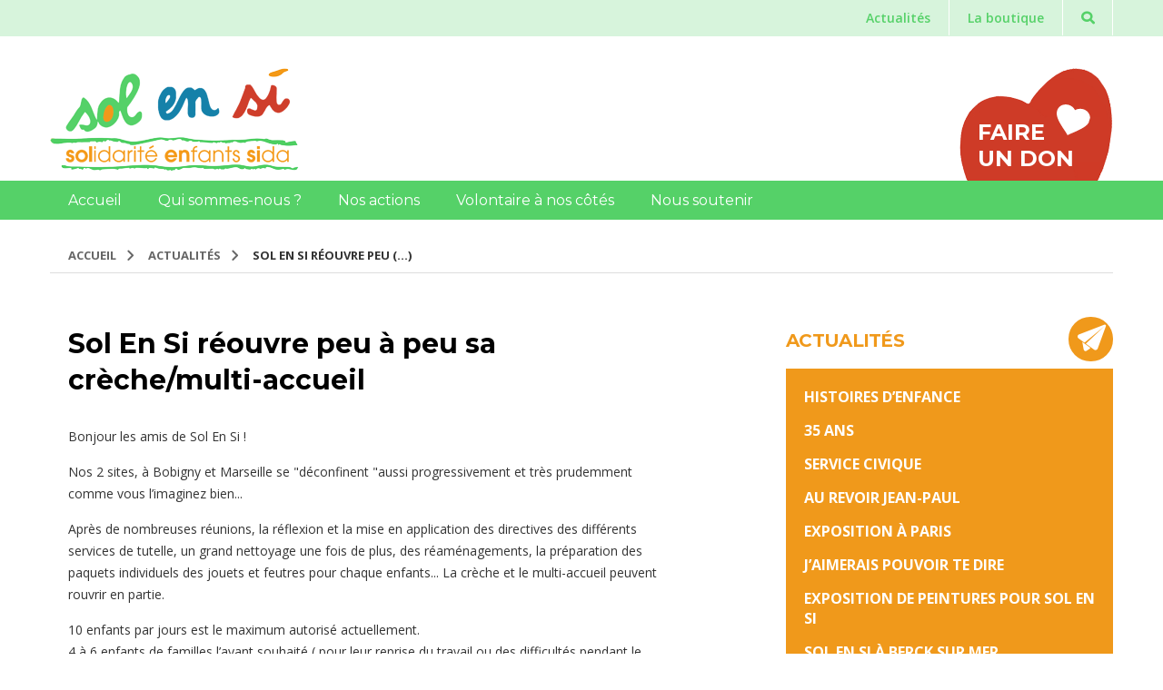

--- FILE ---
content_type: text/html; charset=utf-8
request_url: https://www.solensi.org/sol-en-si-reouvre-peu-a-peu-sa-creche-multi-accueil-229.html
body_size: 15207
content:

<!DOCTYPE html>

<head>
    <meta charset="utf-8">
<meta http-equiv="X-UA-Compatible" content="IE=edge">
<meta name="viewport" content="width=device-width, initial-scale=1.0">


<title>Sol En Si - Solidarité Enfants Sida - Sol En Si </title>

<link rel="stylesheet" href="squelettes/bootstrap/css/bootstrap.min.css" type="text/css" media='all' >
<link href="squelettes/css/flaticon.css" rel="stylesheet">
<link rel="stylesheet" href="squelettes/css/jquery.fancybox.css" type="text/css" media='all' >
<link rel="stylesheet" href="squelettes/css/common.css" type="text/css" media='all' >

<link href='https://fonts.googleapis.com/css?family=Open+Sans:400,600,700' rel='stylesheet' type='text/css'>
<link href='https://fonts.googleapis.com/css?family=Montserrat:400,700' rel='stylesheet' type='text/css'>


<script type="text/javascript" src="//s7.addthis.com/js/300/addthis_widget.js#pubid=ra-564c57d927f27578" async="async"></script>

<link rel="apple-touch-icon" sizes="57x57" href="/apple-icon-57x57.png">
<link rel="apple-touch-icon" sizes="60x60" href="/apple-icon-60x60.png">
<link rel="apple-touch-icon" sizes="72x72" href="/apple-icon-72x72.png">
<link rel="apple-touch-icon" sizes="76x76" href="/apple-icon-76x76.png">
<link rel="apple-touch-icon" sizes="114x114" href="/apple-icon-114x114.png">
<link rel="apple-touch-icon" sizes="120x120" href="/apple-icon-120x120.png">
<link rel="apple-touch-icon" sizes="144x144" href="/apple-icon-144x144.png">
<link rel="apple-touch-icon" sizes="152x152" href="/apple-icon-152x152.png">
<link rel="apple-touch-icon" sizes="180x180" href="/apple-icon-180x180.png">
<link rel="icon" type="image/png" sizes="192x192"  href="/android-icon-192x192.png">
<link rel="icon" type="image/png" sizes="32x32" href="/favicon-32x32.png">
<link rel="icon" type="image/png" sizes="96x96" href="/favicon-96x96.png">
<link rel="icon" type="image/png" sizes="16x16" href="/favicon-16x16.png">
<link rel="manifest" href="/manifest.json">
<meta name="msapplication-TileColor" content="#ffffff">
<meta name="msapplication-TileImage" content="/ms-icon-144x144.png">
<meta name="theme-color" content="#ffffff">

<!-- Matomo Tag Manager -->
<script>
  var _mtm = window._mtm = window._mtm || [];
  _mtm.push({'mtm.startTime': (new Date().getTime()), 'event': 'mtm.Start'});
  (function() {
    var d=document, g=d.createElement('script'), s=d.getElementsByTagName('script')[0];
    g.async=true; g.src='https://cdn.matomo.cloud/revolutions.matomo.cloud/container_TypHxSLT.js'; s.parentNode.insertBefore(g,s);
  })();
</script>
<!-- End Matomo Tag Manager -->

<!-- Google tag (gtag.js) -->
<script async src="https://www.googletagmanager.com/gtag/js?id=G-X5LBY9BD7S"></script>
<script>
  window.dataLayer = window.dataLayer || [];
  function gtag(){dataLayer.push(arguments);}
  gtag('js', new Date());

  gtag('config', 'G-X5LBY9BD7S');
</script>
    <link rel="stylesheet" href="squelettes/css/pages.css" type="text/css" media='all' />

    <!--[if lt IE 9]>
<script src="https://oss.maxcdn.com/libs/html5shiv/3.7.0/html5shiv.js"></script>
<script src="https://oss.maxcdn.com/libs/respond.js/1.4.2/respond.min.js"></script>
<![endif]-->
</head>

<body>
    <header>
    <div class="top hidden-xs">
        <div class="container">
            <div id="navtop" class="collapse navbar-collapse pull-right">
                <ul><li><a href="http://www.solensi.org/spip.php?rubrique1">Actualités</a></li><li class="dropdown">
                        <a href="-la-boutique-.html" class="dropdown-toggle js-activated">La boutique</a>
                        <ul class="dropdown-menu pull-right">
                            
                                <li><a href="les-disques-et-bd-cd-de-sol.html">Les DISQUES ET BD-CD DE SOL</a></li>
                            
                        </ul>
                    </li><li class="dropdown">
                        <a href="#" class="dropdown-toggle js-activated"><span class="flaticon-magnifying-glass32"></span></a>
                        <div id="search" class="dropdown-menu pull-right">
                            <div class="input-group">
                                <div class="formulaire_spip formulaire_recherche" id="formulaire_recherche">
<form action="spip.php?page=recherche" method="get"><div class="editer-groupe">
	<input name="page" value="recherche" type="hidden"
/>
	
	<label for="recherche">Rechercher :</label>
	<input type="text" class="search text" size="10" name="recherche" id="recherche" accesskey="4" autocapitalize="off" autocorrect="off"
	/><input type="submit" class="submit" value="&gt;&gt;" title="Rechercher" />
</div></form>
</div>
                            </div>
                        </div>
                    </li>
                </ul>
            </div>
        </div>
    </div>
    <div class="container head">
        <a href="http://www.solensi.org" title="Sol En Si - Solidarité Enfants Sida - Sol En Si "><img src="squelettes/images/header_logo.png" alt="Sol En Si - Solidarité Enfants Sida - Sol En Si " class="logo"></a>
        <div class="don hidden-xs">
            <a href="-faire-un-don-.html" id="soutiens">
                <span>Faire <br>un don</span>
                <img src="squelettes/images/header_coeur.png" alt="Papa" class="img-responsive">
            </a>
        </div>
    </div>

    <div class="navbar"><div class="container">
        <div class="navbar-header">
            <button type="button" data-toggle="collapse" data-target="#navbar-collapse-1" class="navbar-toggle"><span class="icon-bar"></span><span class="icon-bar"></span><span class="icon-bar"></span></button>
            <div class="don pull-right visible-xs hidden-lg hidden-md hidden-sm">
                <a href="-faire-un-don-.html" id="soutiens">
                    <span>Faire un don</span>
                </a>
            </div>
        </div>
            <div id="navbar-collapse-1" class="navbar-collapse collapse">
                <ul class="navbar-nav"><li ><a href="http://www.solensi.org">Accueil</a></li><li  class="dropdown">
                        <a href="-qui-sommes-nous-2-.html" class="dropdown-toggle js-activated" data-toggle="dropdown">Qui sommes-nous&nbsp;?</a>
                        <ul role="menu" class="dropdown-menu">
                        
                            <li ><a href="presentation-de-sol-en-si.html">COMMENT AGISSONS-NOUS&nbsp;?</a></li>
                        
                            <li ><a href="publications.html">PUBLICATIONS</a></li>
                        
                            <li ><a href="rapport-d-activite-2010.html">VIE ASSOCIATIVE</a></li>
                        
                            <li ><a href="organigramme-sol-en-si.html">Organigramme Sol En Si</a></li>
                        
                            <li ><a href="qui-sommes-nous.html">Présentation et valeurs de Sol En SI</a></li>
                        
                            <li ><a href="en-interne-ca-rapports-com.html">En interne (CA / Rapports / Com)</a></li>
                        
                            <li ><a href="nos-lieux-d-accueil-bobigny-marseille.html">Nos lieux d’accueil <br>(Bobigny / Marseille)</a></li>
                        
                        </ul>
                    </li><li  class="dropdown">
                        <a href="-nos-actions-.html" class="dropdown-toggle js-activated" data-toggle="dropdown">Nos actions </a>
                        <ul role="menu" class="dropdown-menu">
                        
                            <li ><a href="creche-et-halte-garderie.html">Crèche et halte-garderie</a></li>
                        
                            <li ><a href="sol-en-si-en-paca-marseille.html">SOL EN SI EN PACA&nbsp;: Marseille</a></li>
                        
                            <li ><a href="coordination-therapeutique-soutien-et-prevention.html">Coordination thérapeutique, Soutien et Prévention</a></li>
                        
                            <li ><a href="sol-en-si-en-ile-de-france-bobigny.html">SOL EN SI EN ILE-DE-FRANCE&nbsp;: Bobigny</a></li>
                        
                            <li ><a href="aides-materielles.html">Aides matérielles</a></li>
                        
                            <li ><a href="ateliers-femmes.html">Ateliers Femmes</a></li>
                        
                            <li ><a href="Milieu-carceral.html">Milieu carcéral</a></li>
                        
                        </ul>
                    </li><li  class="dropdown">
                        <a href="-volontaire-a-nos-cotes-.html" class="dropdown-toggle js-activated" data-toggle="dropdown">Volontaire à nos côtés</a>
                        <ul role="menu" class="dropdown-menu">
                        
                            <li ><a href="differentes-formes-de-volontariat.html">DIFFERENTES FORMES DE VOLONTARIAT</a></li>
                        
                            <li ><a href="la-creche-la-banque-alimentaire-l-accompagnement.html">La crèche / L&#8217;aide alimentaire / L&#8217;accompagnement</a></li>
                        
                            <li ><a href="Evenementiel.html">L&#8217;évènementiel / Sorties accompagnées</a></li>
                        
                            <li ><a href="etre-volontaire-d-un-jour.html">Volontaire à nos côtés</a></li>
                        
                            <li ><a href="devenir-volontaire.html">Devenir volontaire</a></li>
                        
                        </ul>
                    </li><li  class="dropdown">
                        <a href="-rejoignez-nous-.html" class="dropdown-toggle js-activated" data-toggle="dropdown">Nous soutenir</a>
                        <ul role="menu" class="dropdown-menu">
                        
                            <li ><a href="particuliers-faire-un-don.html">Particuliers</a></li>
                        
                            <li ><a href="nos-partenaires-92.html">Nos partenaires</a></li>
                        
                            <li ><a href="les-sites-solidaires.html">Les sites solidaires</a></li>
                        
                            <li ><a href="entreprises.html">Entreprises</a></li>
                        
                            <li ><a href="Ils-nous-financent.html">Ils nous financent</a></li>
                        
                        </ul>
                    </li><li class="visible-xs hidden-lg hidden-md hidden-sm"><a href="http://www.solensi.org/spip.php?rubrique1">Actualités</a></li><li class="dropdown visible-xs"><a href="-la-boutique-.html" class="dropdown-toggle js-activated">La boutique</a>
                        <ul class="dropdown-menu pull-right">
                            
                                <li><a href="les-disques-et-bd-cd-de-sol.html">Les DISQUES ET BD-CD DE SOL</a></li>
                            
                        </ul>
                    </li><li class="dropdown visible-xs hidden-lg hidden-md hidden-sm">
                        <a href="#" class="dropdown-toggle js-activated"><span class="flaticon-magnifying-glass32"></span></a>
                        <div id="search" class="dropdown-menu pull-right">
                            <div class="input-group">
                                <div class="formulaire_spip formulaire_recherche" id="formulaire_recherche">
<form action="spip.php?page=recherche" method="get"><div class="editer-groupe">
	<input name="page" value="recherche" type="hidden"
/>
	
	<label for="recherche">Rechercher :</label>
	<input type="text" class="search text" size="10" name="recherche" id="recherche" accesskey="4" autocapitalize="off" autocorrect="off"
	/><input type="submit" class="submit" value="&gt;&gt;" title="Rechercher" />
</div></form>
</div>
                            </div>
                        </div>
                    </li></ul>
            </div> <!-- .nav-collapse -->
        </div>
    </div>
</header>
    <div class="breadcrumb">
    <ul class="container">
        <li><a href="http://www.solensi.org" title="">Accueil</a></li>

        
            
                
                    <li><a href="-actualites-.html" [class="on"]>Actualités</a></li>
                
                    <li>Sol En Si réouvre peu&nbsp;(...)</li>
             
        
    </ul>
</div>
    <!-- MAIN CONTEXT HOME -->
    <div class="container bottom50">
        <div class="row bottom50">

            <div class="side visible-xs hidden-lg hidden-md hidden-sm">
                <div class="submenu">
                    
                        <h3>Actualités</h3>
                        <ul>
                            
                                <li ><a href="35-ANS.html" title="35 ANS">35 ANS</a></li>
                            
                                <li ><a href="25-ans-de-sol-en-si.html" title="25 ans de SOL EN SI">25 ans de SOL EN SI</a></li>
                            
                                <li ><a href="1-jour-1-question-la-suite.html" title="1 JOUR 1 QUESTION&nbsp;: la suite ">1 JOUR 1 QUESTION&nbsp;: la suite </a></li>
                            
                                <li ><a href="1er-decembre-2022.html" title="1ER DECEMBRE 2022">1ER DECEMBRE 2022</a></li>
                            
                                <li ><a href="1er-decembre-2022-261.html" title="1ER DECEMBRE 2022">1ER DECEMBRE 2022</a></li>
                            
                                <li ><a href="1er-decembre-2022-temoignage.html" title="1ER DECEMBRE 2022 - TEMOIGNAGE">1ER DECEMBRE 2022 - TEMOIGNAGE</a></li>
                            
                                <li ><a href="la-contraception-hormonale-ne-diminue-pas-l-efficacite-du-traitement-antiviral.html" title="La contraception hormonale ne diminue pas l’efficacité du traitement antiviral chez les femmes débutant un traitement">La contraception hormonale ne diminue pas l’efficacité du traitement antiviral chez les femmes débutant un traitement</a></li>
                            
                                <li ><a href="communique-sur-les-30-ans-de-sol-en-si.html" title="COMMUNIQUE SUR LES 30 ANS DE SOL EN SI">COMMUNIQUE SUR LES 30 ANS DE SOL EN SI</a></li>
                            
                                <li ><a href="1-jour-1-question.html" title="/1 jour -  1 Question/ ">/1 jour -  1 Question/ </a></li>
                            
                                <li ><a href="les-30-ans-de-sol-en-si.html" title="les 30 ans de Sol En Si">les 30 ans de Sol En Si</a></li>
                            
                                <li ><a href="sol-en-si-recherche-des-volontaires.html" title="Sol En Si recherche des volontaires">Sol En Si recherche des volontaires</a></li>
                            
                                <li ><a href="courez-pour-sol-en-si-edition-2015.html" title="  Courez pour Sol En Si - édition 2015">  Courez pour Sol En Si - édition 2015</a></li>
                            
                                <li ><a href="prochaine-formation-volontaires-112.html" title="Prochaine formation volontaires ">Prochaine formation volontaires </a></li>
                            
                                <li ><a href="de-sol-en-si-aux-solidays-programme-2015.html" title="De Sol en Si aux Solidays, programme 2015&nbsp;!">De Sol en Si aux Solidays, programme 2015&nbsp;!</a></li>
                            
                                <li ><a href="distribution-alimentaire-urgent.html" title="Distribution alimentaire   URGENT">Distribution alimentaire   URGENT</a></li>
                            
                                <li ><a href="mieux-et-gilead-s-engagent-au-profit-de-sol-en-si.html" title="Mieux et Gilead s&#8217;engagent au profit de Sol En Si">Mieux et Gilead s&#8217;engagent au profit de Sol En Si</a></li>
                            
                                <li ><a href="belle-et-genereuse-initiative.html" title="Belle et généreuse initiative&nbsp;!!!">Belle et généreuse initiative&nbsp;!!!</a></li>
                            
                                <li ><a href="un-bol-de-riz-7-eur-pour-sol-en-si-c-est-reparti.html" title="UN BOL DE RIZ = 7 € POUR SOL EN SI C’EST REPARTI&nbsp;!">UN BOL DE RIZ = 7 € POUR SOL EN SI C’EST REPARTI&nbsp;!</a></li>
                            
                                <li ><a href="sol-en-si-encourage-sidaction-et-tous-les-chefs-solidaires.html" title="Sol en Si encourage Sidaction et tous les Chefs Solidaires">Sol en Si encourage Sidaction et tous les Chefs Solidaires</a></li>
                            
                                <li ><a href="communique-du-planning-familial.html" title="Communiqué du Planning Familial">Communiqué du Planning Familial</a></li>
                            
                                <li ><a href="une-formidable-chanteuse-atypique-genereuse-telle-que-sol-en-si-les-aime.html" title="Une formidable chanteuse, atypique, généreuse....telle que Sol En Si les aime.">Une formidable chanteuse, atypique, généreuse....telle que Sol En Si les aime.</a></li>
                            
                                <li ><a href="rejoignez-nous-pour-feter-les-25-ans-de-sol-en-si.html" title="Rejoignez nous pour fêter les 25 ans de Sol En Si&nbsp;!!!">Rejoignez nous pour fêter les 25 ans de Sol En Si&nbsp;!!!</a></li>
                            
                                <li ><a href="sol-en-si-sera-aux-forum-des-associations-le-8-septembre-a-bobigny-et-le-9.html" title="SOL EN SI SERA AUX FORUM DES ASSOCIATIONS LE 8 SEPTEMBRE À BOBIGNY ET LE 9 SEPTEMBRE À MARSEILLE">SOL EN SI SERA AUX FORUM DES ASSOCIATIONS LE 8 SEPTEMBRE À BOBIGNY ET LE 9 SEPTEMBRE À MARSEILLE</a></li>
                            
                                <li ><a href="le-manifeste-des-droits-des-enfants-malades.html" title="Le Manifeste des droits des enfants malades">Le Manifeste des droits des enfants malades</a></li>
                            
                                <li ><a href="vih-bien-prendre-son-traitement-pour-le-rendre-plus-efficace.html" title="VIH&nbsp;: bien prendre son traitement pour le rendre plus efficace&nbsp;!">VIH&nbsp;: bien prendre son traitement pour le rendre plus efficace&nbsp;!</a></li>
                            
                                <li ><a href="jimmy-fait-l-con-sur-le-sida.html" title="Jimmy fait l&#8217;con sur le sida">Jimmy fait l&#8217;con sur le sida</a></li>
                            
                                <li ><a href="isadora-et-le-reve-africain-pre-vente.html" title="ISADORA ET LE REVE AFRICAIN&nbsp;: PRE-VENTE">ISADORA ET LE REVE AFRICAIN&nbsp;: PRE-VENTE</a></li>
                            
                                <li ><a href="dossier-de-presse-actions-traitements-vivre-avec-le-vih-20-ans-apres-les.html" title="Dossier de presse Actions Traitements&nbsp;: Vivre avec le VIH 20 ans après les trithérapies">Dossier de presse Actions Traitements&nbsp;: Vivre avec le VIH 20 ans après les trithérapies</a></li>
                            
                                <li ><a href="course-des-heros-2016-tous-sur-la-ligne-de-depart-145.html" title="Course des Héros 2016&nbsp;: tous sur la ligne de départ&nbsp;!">Course des Héros 2016&nbsp;: tous sur la ligne de départ&nbsp;!</a></li>
                            
                                <li ><a href="journee-internationale-des-droits-de-la-femme-sol-en-si-aussi.html" title="JOURNEE INTERNATIONALE DES DROITS DE LA FEMME&nbsp;: SOL EN SI AUSSI&nbsp;!">JOURNEE INTERNATIONALE DES DROITS DE LA FEMME&nbsp;: SOL EN SI AUSSI&nbsp;!</a></li>
                            
                                <li ><a href="assemblee-generale.html" title="Assemblée Générale">Assemblée Générale</a></li>
                            
                                <li ><a href="sidaction-2016.html" title="<span class='spip_document_321 spip_documents spip_documents_left'
 style='float:left;'>
<img src='IMG/png/ruban_sida_5.png' width="29" height="43" alt="" /></span> SIDACTION 2016"><span class='spip_document_321 spip_documents spip_documents_left'
 style='float:left;'>
<img src='IMG/png/ruban_sida_5.png' width="29" height="43" alt="" /></span> SIDACTION 2016</a></li>
                            
                                <li ><a href="entr-l-une-appli-gratuite-pour-les-femmes-seropositives.html" title="ENTR’L, une appli gratuite pour les femmes séropositives">ENTR’L, une appli gratuite pour les femmes séropositives</a></li>
                            
                                <li ><a href="les-journees-ressourcement-bien-etre-une-offre-de-sol-en-si-pour-repondre-a-l.html" title="Les journées ressourcement/bien être&nbsp;: une offre de Sol En Si pour répondre à l’isolement des femmes">Les journées ressourcement/bien être&nbsp;: une offre de Sol En Si pour répondre à l’isolement des femmes</a></li>
                            
                                <li ><a href="l-aide-alimentaire-a-besoin-de-votre-aide.html" title="L&#8217; AIDE ALIMENTAIRE a besoin de votre AIDE">L&#8217; AIDE ALIMENTAIRE a besoin de votre AIDE</a></li>
                            
                                <li ><a href="sondage-ifop-les-jeunes-l-information-et-la-prevention-du-sida.html" title="Sondage Ifop&nbsp;: les jeunes, l’information et la prévention du sida">Sondage Ifop&nbsp;: les jeunes, l’information et la prévention du sida</a></li>
                            
                                <li ><a href="solidays-2016.html" title="SOLIDAYS 2016">SOLIDAYS 2016</a></li>
                            
                                <li ><a href="recherche-volontaires-pour-les-activites-suivantes.html" title="Recherche VOLONTAIRES pour les activités suivantes&nbsp;:">Recherche VOLONTAIRES pour les activités suivantes&nbsp;:</a></li>
                            
                                <li ><a href="sol-en-si-a-roland-garros-157.html" title="Sol En Si À ROLAND GARROS">Sol En Si À ROLAND GARROS</a></li>
                            
                                <li ><a href="silence-ca-pousse-a-bambigny.html" title="SILENCE&nbsp;! ÇA POUSSE A BAMBIGNY&nbsp;!">SILENCE&nbsp;! ÇA POUSSE A BAMBIGNY&nbsp;!</a></li>
                            
                                <li ><a href="une-etude-menee-par-l-anrs-pour-mieux-cerner-le-risque-vih-pour-les-femmes.html" title="Une étude menée par l&#8217;ANRS pour mieux cerner le risque VIH pour les femmes migrantes  d&#8217;Afrique sub-saharienne en France...">Une étude menée par l&#8217;ANRS pour mieux cerner le risque VIH pour les femmes migrantes  d&#8217;Afrique sub-saharienne en France...</a></li>
                            
                                <li ><a href="journee-de-formation-sur-le-vih.html" title="Journée de formation sur le VIH">Journée de formation sur le VIH</a></li>
                            
                                <li ><a href="videos-solidays-2016.html" title="Vidéos Solidays 2016">Vidéos Solidays 2016</a></li>
                            
                                <li ><a href="venez-nombreux-soutenir-sol-en-si-a-la-bilove-party.html" title="Venez nombreux soutenir SOL EN SI à la BILOVE PARTY">Venez nombreux soutenir SOL EN SI à la BILOVE PARTY</a></li>
                            
                                <li ><a href="journee-mondiale-de-lutte-contre-le-sida.html" title="Journée mondiale de lutte contre le SIDA">Journée mondiale de lutte contre le SIDA</a></li>
                            
                                <li ><a href="quelle-ebouriffante-prestation.html" title="Quelle ébouriffante prestation&nbsp;!!!">Quelle ébouriffante prestation&nbsp;!!!</a></li>
                            
                                <li ><a href="la-fete-des-familles.html" title="La fête des familles">La fête des familles</a></li>
                            
                                <li ><a href="rencontre-patchwork-des-noms.html" title="Rencontre Patchwork des Noms">Rencontre Patchwork des Noms</a></li>
                            
                                <li ><a href="temoignage-d-un-volontaire-de-sol-en-si.html" title="Témoignage d&#8217;un volontaire de Sol En Si">Témoignage d&#8217;un volontaire de Sol En Si</a></li>
                            
                                <li ><a href="assemblee-generale-168.html" title="Assemblée Générale">Assemblée Générale</a></li>
                            
                                <li ><a href="partenariat-de-sol-en-si-avec-l-emission-les-anges.html" title="Partenariat de Sol En Si avec l&#8217;émission Les Anges&nbsp;!">Partenariat de Sol En Si avec l&#8217;émission Les Anges&nbsp;!</a></li>
                            
                                <li ><a href="participation-a-l-enquete-sur-le-tpe-le-traitement-post-exposition-lancee-par.html" title="Participation à l&#8217;enquête sur le TPE, le Traitement Post Exposition, lancée par Act-Up-Paris">Participation à l&#8217;enquête sur le TPE, le Traitement Post Exposition, lancée par Act-Up-Paris</a></li>
                            
                                <li ><a href="belle-initiative-du-laboratoire-msd.html" title="Belle initiative du laboratoire MSD">Belle initiative du laboratoire MSD</a></li>
                            
                                <li ><a href="course-des-heros-2017-courez-marchez-au-profit-de-sol-en-si.html" title=" COURSE DES HEROS 2017&nbsp;: COUREZ, MARCHEZ AU PROFIT DE SOL EN SI&nbsp;!"> COURSE DES HEROS 2017&nbsp;: COUREZ, MARCHEZ AU PROFIT DE SOL EN SI&nbsp;!</a></li>
                            
                                <li ><a href="sidaction-2017.html" title="Sidaction 2017">Sidaction 2017</a></li>
                            
                                <li ><a href="act-up-au-cinema.html" title="ACT UP AU CINEMA&nbsp;!!">ACT UP AU CINEMA&nbsp;!!</a></li>
                            
                                <li ><a href="la-soiree-des-roses-du-festival-de-cabourg-a-soutenu-sol-en-si.html" title="LA SOIREE DES ROSES DU FESTIVAL DE CABOURG A SOUTENU SOL EN SI">LA SOIREE DES ROSES DU FESTIVAL DE CABOURG A SOUTENU SOL EN SI</a></li>
                            
                                <li ><a href="page-alvarum-pour-soutenir-sol-en-direct.html" title=" PAGE ALVARUM POUR SOUTENIR "SOL" EN DIRECT"> PAGE ALVARUM POUR SOUTENIR "SOL" EN DIRECT</a></li>
                            
                                <li ><a href="un-nouvel-espoir-pour-les-bebes-infectes-par-le-vih.html" title="UN NOUVEL ESPOIR POUR LES BEBES INFECTES PAR LE VIH&nbsp;!">UN NOUVEL ESPOIR POUR LES BEBES INFECTES PAR LE VIH&nbsp;!</a></li>
                            
                                <li ><a href="la-crehce-de-sol-en-si-a-marseille-recherche-des-volontaires-pour-la-rentree.html" title="LA CRECHE DE SOL EN SI À MARSEILLE RECHERCHE DES VOLONTAIRES POUR LA RENTREE">LA CRECHE DE SOL EN SI À MARSEILLE RECHERCHE DES VOLONTAIRES POUR LA RENTREE</a></li>
                            
                                <li ><a href="nouveau-look-pour-notre-flyer.html" title="NOUVEAU LOOK POUR NOTRE FLYER&nbsp;!">NOUVEAU LOOK POUR NOTRE FLYER&nbsp;!</a></li>
                            
                                <li ><a href="merci-le-charity-day-de-aurel-11-09-2017.html" title="MERCI LE CHARITY DAY DE AUREL 11.09.2017">MERCI LE CHARITY DAY DE AUREL 11.09.2017</a></li>
                            
                                <li ><a href="vih-et-soins-funeraires.html" title="VIH ET SOINS FUNERAIRES">VIH ET SOINS FUNERAIRES</a></li>
                            
                                <li ><a href="depuis-le-23-aout-120-battements-par-minute-au-cinema.html" title="DEPUIS LE 23 AOÛT&nbsp;: 120 BATTEMENTS PAR MINUTE AU CINEMA">DEPUIS LE 23 AOÛT&nbsp;: 120 BATTEMENTS PAR MINUTE AU CINEMA</a></li>
                            
                                <li ><a href="paroles-de-femmes-dessins-d-enfants.html" title="PAROLES DE FEMMES, DESSINS D&#8217;ENFANTS">PAROLES DE FEMMES, DESSINS D&#8217;ENFANTS</a></li>
                            
                                <li ><a href="la-ville-et-les-jeunes-de-chambly-se-mobilisent-contre-le-vih.html" title="LA VILLE ET LES JEUNES DE CHAMBLY SE MOBILISENT CONTRE LE VIH&nbsp;!">LA VILLE ET LES JEUNES DE CHAMBLY SE MOBILISENT CONTRE LE VIH&nbsp;!</a></li>
                            
                                <li ><a href="sortie-du-cd-bd-isadora-et-le-reve-africain-189.html" title="SORTIE DU CD-BD "ISADORA ET LE RÊVE AFRICAIN"">SORTIE DU CD-BD "ISADORA ET LE RÊVE AFRICAIN"</a></li>
                            
                                <li ><a href="bonne-et-heureuse-annee-2018.html" title="BONNE ET HEUREUSE ANNEE 2018">BONNE ET HEUREUSE ANNEE 2018</a></li>
                            
                                <li ><a href="course-des-heros-2018-a-paris-et-a-lyon.html" title="COURSE DES HEROS 2018 A PARIS ET A LYON">COURSE DES HEROS 2018 A PARIS ET A LYON</a></li>
                            
                                <li ><a href="soutenir-le-festival-etudiant-solensong-pour-sol-en-si-195.html" title="Soutenir le festival étudiant "Solensong" pour Sol En Si">Soutenir le festival étudiant "Solensong" pour Sol En Si</a></li>
                            
                                <li ><a href="aurevoir-madame-maurane.html" title="AUREVOIR MADAME MAURANE">AUREVOIR MADAME MAURANE</a></li>
                            
                                <li ><a href="recherches-de-volontaires-benevoles-a-bobigny-et-marseille.html" title="RECHERCHES DE VOLONTAIRES-BENEVOLES A BOBIGNY ET MARSEILLE">RECHERCHES DE VOLONTAIRES-BENEVOLES A BOBIGNY ET MARSEILLE</a></li>
                            
                                <li ><a href="merci-au-rotary-club-et-au-rugby-club-toulonnais.html" title="MERCI AU ROTARY CLUB ET AU RUGBY CLUB TOULONNAIS">MERCI AU ROTARY CLUB ET AU RUGBY CLUB TOULONNAIS</a></li>
                            
                                <li ><a href="la-creche-de-bobigny-recrute-un-e-educateur-trice-de-jeunes-enfants.html" title=" LA CRECHE DE BOBIGNY RECRUTE UN-E EDUCATEUR-TRICE DE JEUNES ENFANTS"> LA CRECHE DE BOBIGNY RECRUTE UN-E EDUCATEUR-TRICE DE JEUNES ENFANTS</a></li>
                            
                                <li ><a href="noel-arrive-bientot-isadora-et-le-reve-africain-est-plus-que-jamais-disponible.html" title="NOEL ARRIVE BIENTÔT&nbsp;: ISADORA ET LE RÊVE AFRICAIN EST PLUS QUE JAMAIS DISPONIBLE&nbsp;!!!">NOEL ARRIVE BIENTÔT&nbsp;: ISADORA ET LE RÊVE AFRICAIN EST PLUS QUE JAMAIS DISPONIBLE&nbsp;!!!</a></li>
                            
                                <li ><a href="lettre-aux-donatrices-et-donateurs.html" title="LETTRE AUX DONATRICES ET DONATEURS ">LETTRE AUX DONATRICES ET DONATEURS </a></li>
                            
                                <li ><a href="une-splendide-anamorphose-a-sol-en-si-bobigny.html" title="UNE SPLENDIDE ANAMORPHOSE À SOL EN SI BOBIGNY&nbsp;!">UNE SPLENDIDE ANAMORPHOSE À SOL EN SI BOBIGNY&nbsp;!</a></li>
                            
                                <li ><a href="un-atelier-informatique-a-sol-en-si.html" title="UN ATELIER INFORMATIQUE A SOL EN SI">UN ATELIER INFORMATIQUE A SOL EN SI</a></li>
                            
                                <li ><a href="les-ateliers-de-la-debrouille-la-nouvelle-brochure-de-sol-en-si.html" title=""LES ATELIERS DE LA DEBROUILLE" la nouvelle brochure de Sol En Si">"LES ATELIERS DE LA DEBROUILLE" la nouvelle brochure de Sol En Si</a></li>
                            
                                <li ><a href="rapport-2018-de-sol-en-si.html" title="RAPPORT 2018 DE SOL EN SI">RAPPORT 2018 DE SOL EN SI</a></li>
                            
                                <li ><a href="appel-a-solidarite-recherche-d-un-fauteuil-roulant.html" title="APPEL A SOLIDARITE&nbsp;: RECHERCHE D&#8217;UN FAUTEUIL ROULANT">APPEL A SOLIDARITE&nbsp;: RECHERCHE D&#8217;UN FAUTEUIL ROULANT</a></li>
                            
                                <li ><a href="sol-en-si-solidays-2019.html" title="SOL EN SI SOLIDAYS 2019">SOL EN SI SOLIDAYS 2019</a></li>
                            
                                <li ><a href="sol-en-si-a-marseille-recrute-une-assistante-sociale.html" title="SOL EN SI À MARSEILLE RECRUTE UNE ASSISTANTE SOCIALE">SOL EN SI À MARSEILLE RECRUTE UNE ASSISTANTE SOCIALE</a></li>
                            
                                <li ><a href="souvenirs-des-solidays-2019.html" title="SOUVENIRS DES SOLIDAYS 2019">SOUVENIRS DES SOLIDAYS 2019</a></li>
                            
                                <li ><a href="treatment-4-all.html" title="TREATMENT 4 ALL">TREATMENT 4 ALL</a></li>
                            
                                <li ><a href="alain-danand-deja-20-ans.html" title="ALAIN DANAND&nbsp;: DEJÀ 20 ANS...">ALAIN DANAND&nbsp;: DEJÀ 20 ANS...</a></li>
                            
                                <li ><a href="appel-au-don.html" title="APPEL AU DON ">APPEL AU DON </a></li>
                            
                                <li ><a href="bonne-annee-20-20.html" title="BONNE ANNEE 20-20&nbsp;!!">BONNE ANNEE 20-20&nbsp;!!</a></li>
                            
                                <li ><a href="video-anti-discrimination-de-cifacom-pour-la-cause-defendue-par-sol-en-si.html" title="vidéo anti discrimination de CIFACOM pour la cause défendue par Sol En Si">vidéo anti discrimination de CIFACOM pour la cause défendue par Sol En Si</a></li>
                            
                                <li ><a href="confinement.html" title="CONFINEMENT">CONFINEMENT</a></li>
                            
                                <li ><a href="la-nouvelle-brochure-de-sol-en-si-avec-msd.html" title="LA NOUVELLE BROCHURE DE SOL EN SI AVEC MSD ">LA NOUVELLE BROCHURE DE SOL EN SI AVEC MSD </a></li>
                            
                                <li ><a href="concours-de-dessin-pendant-le-confinement.html" title="concours de dessin pendant le confinement">concours de dessin pendant le confinement</a></li>
                            
                                <li ><a href="sol-en-si-pendant-le-covid-suite.html" title="SOL EN SI PENDANT LE COVID, suite">SOL EN SI PENDANT LE COVID, suite</a></li>
                            
                                <li ><a href="les-tutos-de-sol-en-si.html" title="LES TUTOS DE SOL EN SI">LES TUTOS DE SOL EN SI</a></li>
                            
                                <li ><a href="le-rapport-d-activite-2019-est-en-ligne.html" title="LE RAPPORT D&#8217;ACTIVITÉ 2019 EST EN LIGNE&nbsp;!">LE RAPPORT D&#8217;ACTIVITÉ 2019 EST EN LIGNE&nbsp;!</a></li>
                            
                                <li ><a href="au-cote-des-familles-pendant-le-confinement-suite.html" title="AU COTÉ DES FAMILLES PENDANT LE CONFINEMENT (suite)">AU COTÉ DES FAMILLES PENDANT LE CONFINEMENT (suite)</a></li>
                            
                                <li class="on"><a href="sol-en-si-reouvre-peu-a-peu-sa-creche-multi-accueil-229.html" title="Sol En Si réouvre peu à peu sa crèche/multi-accueil">Sol En Si réouvre peu à peu sa crèche/multi-accueil</a></li>
                            
                                <li ><a href="sidaction-a-besoin-de-nous-tous.html" title="SIDACTION A BESOIN DE NOUS TOUS">SIDACTION A BESOIN DE NOUS TOUS</a></li>
                            
                                <li ><a href="toutes-en-selle.html" title="TOUTES EN SELLE&nbsp;!!">TOUTES EN SELLE&nbsp;!!</a></li>
                            
                                <li ><a href="pendant-l-ete.html" title="PENDANT L &#8217;ÉTÉ...">PENDANT L &#8217;ÉTÉ...</a></li>
                            
                                <li ><a href="penurie-de-medicaments.html" title="PENURIE DE MEDICAMENTS">PENURIE DE MEDICAMENTS</a></li>
                            
                                <li ><a href="sidaction-soutient-sol-en-si-depuis-toujours.html" title="SIDACTION SOUTIENT SOL EN SI DEPUIS TOUJOURS">SIDACTION SOUTIENT SOL EN SI DEPUIS TOUJOURS</a></li>
                            
                                <li ><a href="bonne-annee-2021.html" title="BONNE ANNEE 2021">BONNE ANNEE 2021</a></li>
                            
                                <li ><a href="gachette-paris-x-sol-en-si.html" title="GACHETTE PARIS X SOL EN SI">GACHETTE PARIS X SOL EN SI</a></li>
                            
                                <li ><a href="podcast-gachette-pour-sol-en-si-complet-avec-3-contes-a-faire-ecouter-a-vos.html" title="podcast GACHETTE POUR SOL EN SI complet avec 3 contes à faire écouter à vos enfants">podcast GACHETTE POUR SOL EN SI complet avec 3 contes à faire écouter à vos enfants</a></li>
                            
                                <li ><a href="dansons-corps.html" title="DANSONS CORPS">DANSONS CORPS</a></li>
                            
                                <li ><a href="sol-en-si-aupres-des-futurs-travailleurs-sociaux.html" title="SOL EN SI AUPRÈS DES FUTURS TRAVAILLEURS SOCIAUX">SOL EN SI AUPRÈS DES FUTURS TRAVAILLEURS SOCIAUX</a></li>
                            
                                <li ><a href="sidaction.html" title="SIDACTION">SIDACTION</a></li>
                            
                                <li ><a href="le-sida-n-est-pas-fini.html" title="LE SIDA N EST PAS FINI">LE SIDA N EST PAS FINI</a></li>
                            
                                <li ><a href="sante-publique.html" title="SANTE PUBLIQUE">SANTE PUBLIQUE</a></li>
                            
                                <li ><a href="sortie-a-l-aquarium.html" title="SORTIE A L&#8217;AQUARIUM">SORTIE A L&#8217;AQUARIUM</a></li>
                            
                                <li ><a href="table-ronde-251.html" title="TABLE RONDE">TABLE RONDE</a></li>
                            
                                <li ><a href="atelier-cirque-254.html" title="ATELIER CIRQUE">ATELIER CIRQUE</a></li>
                            
                                <li ><a href="un-nouveau-film-pour-la-lutte-contre-le-sida.html" title="UN NOUVEAU FILM POUR LA LUTTE CONTRE LE SIDA">UN NOUVEAU FILM POUR LA LUTTE CONTRE LE SIDA</a></li>
                            
                                <li ><a href="agir-pour-le-coeur-des-femmes.html" title="AGIR POUR LE COEUR DES FEMMES">AGIR POUR LE COEUR DES FEMMES</a></li>
                            
                                <li ><a href="offre-de-stage-charge-e-de-la-realisation-d-un-diagnostic-des-besoins-en-etp.html" title="OFFRE DE STAGE Chargé-e de la réalisation d’un diagnostic des besoins en ETP ">OFFRE DE STAGE Chargé-e de la réalisation d’un diagnostic des besoins en ETP </a></li>
                            
                                <li ><a href="offre-d-emploi-animateur-trice-de-prevention-promotion-de-la-sante.html" title="OFFRE D EMPLOI Animateur.trice de prévention / promotion de la santé">OFFRE D EMPLOI Animateur.trice de prévention / promotion de la santé</a></li>
                            
                                <li ><a href="offre-de-service-civique-volontaire-realisation-de-la-communication-interne-et.html" title="OFFRE DE SERVICE CIVIQUE VOLONTAIRE&nbsp;: Réalisation de la communication interne et externe">OFFRE DE SERVICE CIVIQUE VOLONTAIRE&nbsp;: Réalisation de la communication interne et externe</a></li>
                            
                                <li ><a href="MERCI-A-LA-FONDATION-L-OREAL-PARIS.html" title="MERCI A LA FONDATION L&#8217;OREAL PARIS">MERCI A LA FONDATION L&#8217;OREAL PARIS</a></li>
                            
                                <li ><a href="ARTS-DU-CIRQUE.html" title="ARTS DU CIRQUE">ARTS DU CIRQUE</a></li>
                            
                                <li ><a href="LES-FEMMES-ET-LA-PREP.html" title="LES FEMMES ET LA PREP">LES FEMMES ET LA PREP</a></li>
                            
                                <li ><a href="VIEILLIR-AVEC-LE-VIH.html" title="VIEILLIR AVEC LE VIH">VIEILLIR AVEC LE VIH</a></li>
                            
                                <li ><a href="AUREVOIR-ADOWA.html" title="AUREVOIR ADOWA">AUREVOIR ADOWA</a></li>
                            
                                <li ><a href="DONATION-2023.html" title="DONATION 2023">DONATION 2023</a></li>
                            
                                <li ><a href="RAPPORT-D-ACTIVITE-2022.html" title="RAPPORT D&#8217;ACTIVITÉ 2022">RAPPORT D&#8217;ACTIVITÉ 2022</a></li>
                            
                                <li ><a href="ATELIER-ESTHETIQUE.html" title="ATELIER ESTHETIQUE">ATELIER ESTHETIQUE</a></li>
                            
                                <li ><a href="SOL-EN-SI-A-BERCK-SUR-MER.html" title="SOL EN SI À BERCK SUR MER">SOL EN SI À BERCK SUR MER</a></li>
                            
                                <li ><a href="EXPOSITION-DE-PEINTURES-POUR-SOL-EN-SI.html" title="EXPOSITION DE PEINTURES POUR SOL EN SI">EXPOSITION DE PEINTURES POUR SOL EN SI</a></li>
                            
                                <li ><a href="J-AIMERAIS-POUVOIR-TE-DIRE.html" title="J&#8217;AIMERAIS POUVOIR TE DIRE">J&#8217;AIMERAIS POUVOIR TE DIRE</a></li>
                            
                                <li ><a href="EXPOSITION-A-PARIS.html" title="EXPOSITION À PARIS">EXPOSITION À PARIS</a></li>
                            
                                <li ><a href="AU-REVOIR-JEAN-PAUL.html" title="AU REVOIR JEAN-PAUL">AU REVOIR JEAN-PAUL</a></li>
                            
                                <li ><a href="SERVICE-CIVIQUE.html" title="SERVICE CIVIQUE">SERVICE CIVIQUE</a></li>
                            
                                <li ><a href="HISTOIRES-D-ENFANCE.html" title="HISTOIRES D&#8217;ENFANCE">HISTOIRES D&#8217;ENFANCE</a></li>
                            
                        </ul>
                    
                    <div class="clearfix"></div>
                </div>
            </div>

            <div class="col-md-8 col-sm-7">
                <div class="main">
                    <h1>Sol En Si réouvre peu à peu sa crèche/multi-accueil</h1>
                    <div class="coordonnes">
                        
                    </div>

                    <p>Bonjour les amis de Sol En Si&nbsp;!</p>
<p>Nos 2 sites, à Bobigny et Marseille se "déconfinent "aussi progressivement et très prudemment comme vous l&#8217;imaginez bien...</p>
<p>Après de nombreuses réunions, la réflexion et la mise en application des directives des différents services de tutelle, un grand nettoyage une fois de plus, des réaménagements, la préparation des paquets individuels des jouets et feutres pour chaque enfants... La crèche et le multi-accueil peuvent rouvrir en partie.</p>
<p>10 enfants par jours est le maximum autorisé actuellement. <br class='autobr' />
4 à 6 enfants de familles l&#8217;ayant souhaité ( pour leur reprise du travail ou des difficultés pendant le confinement...) et ayant été informées ou rassurées longuement sont prévus par jour jusque fin mai... Soit un quart des inscrits habituels...<br class='autobr' />
D&#8217;où un besoin continu, pour nous aussi comme chaque association de l&#8217;aide de l&#8217;Etat pour combler ce service associatif et public mis au ralenti...</p>
<p>Toutes les associations telles que la nôtre sont inquiètes pour l&#8217;année 2020 suite à ce "cataclysme " sanitaire économique et social, mais nous le sommes encore plus pour les financements de l&#8217;année 2021...</p>
<p>Par exemple l&#8217;annulation de Sidaction et des Solidays seront-ils compensés par des dons&nbsp;? Par des médias mobilisés&nbsp;? Par l&#8217;Etat, déjà ultra-sollicité, comme nous l&#8217;espérons&nbsp;?</p>
<p>Rappelons que la crèche de l&#8217;association Sol En Si est une des premières qui a souhaité et favorisé, déjà il y a 30 ans, la mixité sociale, et sérologique ... <br class='autobr' />
qui a tout axé sur le soutien à la parentalité, en prenant en compte toutes les problématiques auxquelles la famille est confrontée <br class='autobr' />
et en accompagnant la famille, parent(s) et enfant(s) ensemble, à les affronter... ou à vivre avec...</p>
<p>Les amplitudes horaires sont également un peu raccourcies.<br class='autobr' />
Les parents ont bien accepté le nouveau protocole et respecté les horaires.</p>
<p>L&#8217;accueil social, pour des colis et/ou des entretiens avec les travailleurs sociaux a été maintenu sur 3 journées, sur rendez-vous et espacées.</p>
<p>Le déconfinement progressif va être compliqué pour les plus précaires, et notamment les demandeurs d&#8217;asile et les personnes en attente de titre de séjour. Les allocations demandeurs d&#8217;asile sont arrêtées et à la fin du mois de mai, des prises en charge à l&#8217;hôtel vont se terminer, et beaucoup de personnes risquent de se retrouver à la rue.<br class='autobr' />
Nous allons essayer d&#8217;anticiper au mieux avec les familles...</p>


                    
                    
                    

                    
                    <div id="illustration">
                        
                            <a href="IMG/jpg/creche_covid_4-2.jpg" class="fancybox" title="">
                            <img src='local/cache-vignettes/L600xH338/creche_covid_4-2-90174.jpg?1608214181' width='600' height='338' />
                            
                            </a>
                        
                            <a href="IMG/jpg/20200513_175338_0_1-2.jpg" class="fancybox" title="">
                            <img src='local/cache-vignettes/L600xH338/20200513_175338_0_1-2-8f59f.jpg?1608214181' width='600' height='338' />
                            
                            </a>
                        
                            <a href="IMG/jpg/unnamed-2.jpg" class="fancybox" title="">
                            <img src='local/cache-vignettes/L600xH450/unnamed-2-0c2ee.jpg?1608214181' width='600' height='450' />
                            
                            </a>
                        
                    </div>
                    


                    <div class="clearfix"></div>
                    <!-- Go to www.addthis.com/dashboard to customize your tools -->
                    <div class="addthis_sharing_toolbox"></div>
                </div>
            </div>
            <div class="clearfix visible-xs"></div>
            <div class="col-md-4 col-sm-5">
                <div class="side">
                    <div class="submenu hidden-xs">
    
        <h3 id="rub_1">Actualités</h3>
        <ul>
            
                <li ><a href="HISTOIRES-D-ENFANCE.html" title="HISTOIRES D&#8217;ENFANCE">HISTOIRES D&#8217;ENFANCE</a></li>
            
                <li ><a href="35-ANS.html" title="35 ANS">35 ANS</a></li>
            
                <li ><a href="SERVICE-CIVIQUE.html" title="SERVICE CIVIQUE">SERVICE CIVIQUE</a></li>
            
                <li ><a href="AU-REVOIR-JEAN-PAUL.html" title="AU REVOIR JEAN-PAUL">AU REVOIR JEAN-PAUL</a></li>
            
                <li ><a href="EXPOSITION-A-PARIS.html" title="EXPOSITION À PARIS">EXPOSITION À PARIS</a></li>
            
                <li ><a href="J-AIMERAIS-POUVOIR-TE-DIRE.html" title="J&#8217;AIMERAIS POUVOIR TE DIRE">J&#8217;AIMERAIS POUVOIR TE DIRE</a></li>
            
                <li ><a href="EXPOSITION-DE-PEINTURES-POUR-SOL-EN-SI.html" title="EXPOSITION DE PEINTURES POUR SOL EN SI">EXPOSITION DE PEINTURES POUR SOL EN SI</a></li>
            
                <li ><a href="SOL-EN-SI-A-BERCK-SUR-MER.html" title="SOL EN SI À BERCK SUR MER">SOL EN SI À BERCK SUR MER</a></li>
            
                <li ><a href="ATELIER-ESTHETIQUE.html" title="ATELIER ESTHETIQUE">ATELIER ESTHETIQUE</a></li>
            
                <li ><a href="RAPPORT-D-ACTIVITE-2022.html" title="RAPPORT D&#8217;ACTIVITÉ 2022">RAPPORT D&#8217;ACTIVITÉ 2022</a></li>
            
                <li ><a href="DONATION-2023.html" title="DONATION 2023">DONATION 2023</a></li>
            
                <li ><a href="AUREVOIR-ADOWA.html" title="AUREVOIR ADOWA">AUREVOIR ADOWA</a></li>
            
                <li ><a href="VIEILLIR-AVEC-LE-VIH.html" title="VIEILLIR AVEC LE VIH">VIEILLIR AVEC LE VIH</a></li>
            
                <li ><a href="LES-FEMMES-ET-LA-PREP.html" title="LES FEMMES ET LA PREP">LES FEMMES ET LA PREP</a></li>
            
                <li ><a href="ARTS-DU-CIRQUE.html" title="ARTS DU CIRQUE">ARTS DU CIRQUE</a></li>
            
                <li ><a href="MERCI-A-LA-FONDATION-L-OREAL-PARIS.html" title="MERCI A LA FONDATION L&#8217;OREAL PARIS">MERCI A LA FONDATION L&#8217;OREAL PARIS</a></li>
            
                <li ><a href="1er-decembre-2022-temoignage.html" title="1ER DECEMBRE 2022 - TEMOIGNAGE">1ER DECEMBRE 2022 - TEMOIGNAGE</a></li>
            
                <li ><a href="1er-decembre-2022-261.html" title="1ER DECEMBRE 2022">1ER DECEMBRE 2022</a></li>
            
                <li ><a href="1er-decembre-2022.html" title="1ER DECEMBRE 2022">1ER DECEMBRE 2022</a></li>
            
                <li ><a href="offre-de-service-civique-volontaire-realisation-de-la-communication-interne-et.html" title="OFFRE DE SERVICE CIVIQUE VOLONTAIRE&nbsp;: Réalisation de la communication interne et externe">OFFRE DE SERVICE CIVIQUE VOLONTAIRE&nbsp;: Réalisation de la communication interne et externe</a></li>
            
                <li ><a href="offre-d-emploi-animateur-trice-de-prevention-promotion-de-la-sante.html" title="OFFRE D EMPLOI Animateur.trice de prévention / promotion de la santé">OFFRE D EMPLOI Animateur.trice de prévention / promotion de la santé</a></li>
            
                <li ><a href="offre-de-stage-charge-e-de-la-realisation-d-un-diagnostic-des-besoins-en-etp.html" title="OFFRE DE STAGE Chargé-e de la réalisation d’un diagnostic des besoins en ETP ">OFFRE DE STAGE Chargé-e de la réalisation d’un diagnostic des besoins en ETP </a></li>
            
                <li ><a href="agir-pour-le-coeur-des-femmes.html" title="AGIR POUR LE COEUR DES FEMMES">AGIR POUR LE COEUR DES FEMMES</a></li>
            
                <li ><a href="un-nouveau-film-pour-la-lutte-contre-le-sida.html" title="UN NOUVEAU FILM POUR LA LUTTE CONTRE LE SIDA">UN NOUVEAU FILM POUR LA LUTTE CONTRE LE SIDA</a></li>
            
                <li ><a href="atelier-cirque-254.html" title="ATELIER CIRQUE">ATELIER CIRQUE</a></li>
            
                <li ><a href="table-ronde-251.html" title="TABLE RONDE">TABLE RONDE</a></li>
            
                <li ><a href="sortie-a-l-aquarium.html" title="SORTIE A L&#8217;AQUARIUM">SORTIE A L&#8217;AQUARIUM</a></li>
            
                <li ><a href="sante-publique.html" title="SANTE PUBLIQUE">SANTE PUBLIQUE</a></li>
            
                <li ><a href="le-sida-n-est-pas-fini.html" title="LE SIDA N EST PAS FINI">LE SIDA N EST PAS FINI</a></li>
            
                <li ><a href="sidaction.html" title="SIDACTION">SIDACTION</a></li>
            
                <li ><a href="sol-en-si-aupres-des-futurs-travailleurs-sociaux.html" title="SOL EN SI AUPRÈS DES FUTURS TRAVAILLEURS SOCIAUX">SOL EN SI AUPRÈS DES FUTURS TRAVAILLEURS SOCIAUX</a></li>
            
                <li ><a href="dansons-corps.html" title="DANSONS CORPS">DANSONS CORPS</a></li>
            
                <li ><a href="1-jour-1-question-la-suite.html" title="1 JOUR 1 QUESTION&nbsp;: la suite ">1 JOUR 1 QUESTION&nbsp;: la suite </a></li>
            
                <li ><a href="podcast-gachette-pour-sol-en-si-complet-avec-3-contes-a-faire-ecouter-a-vos.html" title="podcast GACHETTE POUR SOL EN SI complet avec 3 contes à faire écouter à vos enfants">podcast GACHETTE POUR SOL EN SI complet avec 3 contes à faire écouter à vos enfants</a></li>
            
                <li ><a href="gachette-paris-x-sol-en-si.html" title="GACHETTE PARIS X SOL EN SI">GACHETTE PARIS X SOL EN SI</a></li>
            
                <li ><a href="1-jour-1-question.html" title="/1 jour -  1 Question/ ">/1 jour -  1 Question/ </a></li>
            
                <li ><a href="bonne-annee-2021.html" title="BONNE ANNEE 2021">BONNE ANNEE 2021</a></li>
            
                <li ><a href="sidaction-soutient-sol-en-si-depuis-toujours.html" title="SIDACTION SOUTIENT SOL EN SI DEPUIS TOUJOURS">SIDACTION SOUTIENT SOL EN SI DEPUIS TOUJOURS</a></li>
            
                <li ><a href="communique-sur-les-30-ans-de-sol-en-si.html" title="COMMUNIQUE SUR LES 30 ANS DE SOL EN SI">COMMUNIQUE SUR LES 30 ANS DE SOL EN SI</a></li>
            
                <li ><a href="les-30-ans-de-sol-en-si.html" title="les 30 ans de Sol En Si">les 30 ans de Sol En Si</a></li>
            
                <li ><a href="penurie-de-medicaments.html" title="PENURIE DE MEDICAMENTS">PENURIE DE MEDICAMENTS</a></li>
            
                <li ><a href="pendant-l-ete.html" title="PENDANT L &#8217;ÉTÉ...">PENDANT L &#8217;ÉTÉ...</a></li>
            
                <li ><a href="toutes-en-selle.html" title="TOUTES EN SELLE&nbsp;!!">TOUTES EN SELLE&nbsp;!!</a></li>
            
                <li ><a href="sidaction-a-besoin-de-nous-tous.html" title="SIDACTION A BESOIN DE NOUS TOUS">SIDACTION A BESOIN DE NOUS TOUS</a></li>
            
                <li class="active"><a href="sol-en-si-reouvre-peu-a-peu-sa-creche-multi-accueil-229.html" title="Sol En Si réouvre peu à peu sa crèche/multi-accueil">Sol En Si réouvre peu à peu sa crèche/multi-accueil</a></li>
            
                <li ><a href="au-cote-des-familles-pendant-le-confinement-suite.html" title="AU COTÉ DES FAMILLES PENDANT LE CONFINEMENT (suite)">AU COTÉ DES FAMILLES PENDANT LE CONFINEMENT (suite)</a></li>
            
                <li ><a href="le-rapport-d-activite-2019-est-en-ligne.html" title="LE RAPPORT D&#8217;ACTIVITÉ 2019 EST EN LIGNE&nbsp;!">LE RAPPORT D&#8217;ACTIVITÉ 2019 EST EN LIGNE&nbsp;!</a></li>
            
                <li ><a href="les-tutos-de-sol-en-si.html" title="LES TUTOS DE SOL EN SI">LES TUTOS DE SOL EN SI</a></li>
            
                <li ><a href="sol-en-si-pendant-le-covid-suite.html" title="SOL EN SI PENDANT LE COVID, suite">SOL EN SI PENDANT LE COVID, suite</a></li>
            
                <li ><a href="concours-de-dessin-pendant-le-confinement.html" title="concours de dessin pendant le confinement">concours de dessin pendant le confinement</a></li>
            
                <li ><a href="la-nouvelle-brochure-de-sol-en-si-avec-msd.html" title="LA NOUVELLE BROCHURE DE SOL EN SI AVEC MSD ">LA NOUVELLE BROCHURE DE SOL EN SI AVEC MSD </a></li>
            
                <li ><a href="confinement.html" title="CONFINEMENT">CONFINEMENT</a></li>
            
                <li ><a href="video-anti-discrimination-de-cifacom-pour-la-cause-defendue-par-sol-en-si.html" title="vidéo anti discrimination de CIFACOM pour la cause défendue par Sol En Si">vidéo anti discrimination de CIFACOM pour la cause défendue par Sol En Si</a></li>
            
                <li ><a href="bonne-annee-20-20.html" title="BONNE ANNEE 20-20&nbsp;!!">BONNE ANNEE 20-20&nbsp;!!</a></li>
            
                <li ><a href="appel-au-don.html" title="APPEL AU DON ">APPEL AU DON </a></li>
            
                <li ><a href="alain-danand-deja-20-ans.html" title="ALAIN DANAND&nbsp;: DEJÀ 20 ANS...">ALAIN DANAND&nbsp;: DEJÀ 20 ANS...</a></li>
            
                <li ><a href="treatment-4-all.html" title="TREATMENT 4 ALL">TREATMENT 4 ALL</a></li>
            
                <li ><a href="souvenirs-des-solidays-2019.html" title="SOUVENIRS DES SOLIDAYS 2019">SOUVENIRS DES SOLIDAYS 2019</a></li>
            
                <li ><a href="sol-en-si-a-marseille-recrute-une-assistante-sociale.html" title="SOL EN SI À MARSEILLE RECRUTE UNE ASSISTANTE SOCIALE">SOL EN SI À MARSEILLE RECRUTE UNE ASSISTANTE SOCIALE</a></li>
            
                <li ><a href="sol-en-si-solidays-2019.html" title="SOL EN SI SOLIDAYS 2019">SOL EN SI SOLIDAYS 2019</a></li>
            
                <li ><a href="appel-a-solidarite-recherche-d-un-fauteuil-roulant.html" title="APPEL A SOLIDARITE&nbsp;: RECHERCHE D&#8217;UN FAUTEUIL ROULANT">APPEL A SOLIDARITE&nbsp;: RECHERCHE D&#8217;UN FAUTEUIL ROULANT</a></li>
            
                <li ><a href="rapport-2018-de-sol-en-si.html" title="RAPPORT 2018 DE SOL EN SI">RAPPORT 2018 DE SOL EN SI</a></li>
            
                <li ><a href="les-ateliers-de-la-debrouille-la-nouvelle-brochure-de-sol-en-si.html" title=""LES ATELIERS DE LA DEBROUILLE" la nouvelle brochure de Sol En Si">"LES ATELIERS DE LA DEBROUILLE" la nouvelle brochure de Sol En Si</a></li>
            
                <li ><a href="un-atelier-informatique-a-sol-en-si.html" title="UN ATELIER INFORMATIQUE A SOL EN SI">UN ATELIER INFORMATIQUE A SOL EN SI</a></li>
            
                <li ><a href="une-splendide-anamorphose-a-sol-en-si-bobigny.html" title="UNE SPLENDIDE ANAMORPHOSE À SOL EN SI BOBIGNY&nbsp;!">UNE SPLENDIDE ANAMORPHOSE À SOL EN SI BOBIGNY&nbsp;!</a></li>
            
                <li ><a href="lettre-aux-donatrices-et-donateurs.html" title="LETTRE AUX DONATRICES ET DONATEURS ">LETTRE AUX DONATRICES ET DONATEURS </a></li>
            
                <li ><a href="la-creche-de-bobigny-recrute-un-e-educateur-trice-de-jeunes-enfants.html" title=" LA CRECHE DE BOBIGNY RECRUTE UN-E EDUCATEUR-TRICE DE JEUNES ENFANTS"> LA CRECHE DE BOBIGNY RECRUTE UN-E EDUCATEUR-TRICE DE JEUNES ENFANTS</a></li>
            
                <li ><a href="noel-arrive-bientot-isadora-et-le-reve-africain-est-plus-que-jamais-disponible.html" title="NOEL ARRIVE BIENTÔT&nbsp;: ISADORA ET LE RÊVE AFRICAIN EST PLUS QUE JAMAIS DISPONIBLE&nbsp;!!!">NOEL ARRIVE BIENTÔT&nbsp;: ISADORA ET LE RÊVE AFRICAIN EST PLUS QUE JAMAIS DISPONIBLE&nbsp;!!!</a></li>
            
                <li ><a href="sol-en-si-sera-aux-forum-des-associations-le-8-septembre-a-bobigny-et-le-9.html" title="SOL EN SI SERA AUX FORUM DES ASSOCIATIONS LE 8 SEPTEMBRE À BOBIGNY ET LE 9 SEPTEMBRE À MARSEILLE">SOL EN SI SERA AUX FORUM DES ASSOCIATIONS LE 8 SEPTEMBRE À BOBIGNY ET LE 9 SEPTEMBRE À MARSEILLE</a></li>
            
                <li ><a href="merci-au-rotary-club-et-au-rugby-club-toulonnais.html" title="MERCI AU ROTARY CLUB ET AU RUGBY CLUB TOULONNAIS">MERCI AU ROTARY CLUB ET AU RUGBY CLUB TOULONNAIS</a></li>
            
                <li ><a href="recherches-de-volontaires-benevoles-a-bobigny-et-marseille.html" title="RECHERCHES DE VOLONTAIRES-BENEVOLES A BOBIGNY ET MARSEILLE">RECHERCHES DE VOLONTAIRES-BENEVOLES A BOBIGNY ET MARSEILLE</a></li>
            
                <li ><a href="aurevoir-madame-maurane.html" title="AUREVOIR MADAME MAURANE">AUREVOIR MADAME MAURANE</a></li>
            
                <li ><a href="soutenir-le-festival-etudiant-solensong-pour-sol-en-si-195.html" title="Soutenir le festival étudiant "Solensong" pour Sol En Si">Soutenir le festival étudiant "Solensong" pour Sol En Si</a></li>
            
                <li ><a href="course-des-heros-2018-a-paris-et-a-lyon.html" title="COURSE DES HEROS 2018 A PARIS ET A LYON">COURSE DES HEROS 2018 A PARIS ET A LYON</a></li>
            
                <li ><a href="la-ville-et-les-jeunes-de-chambly-se-mobilisent-contre-le-vih.html" title="LA VILLE ET LES JEUNES DE CHAMBLY SE MOBILISENT CONTRE LE VIH&nbsp;!">LA VILLE ET LES JEUNES DE CHAMBLY SE MOBILISENT CONTRE LE VIH&nbsp;!</a></li>
            
                <li ><a href="paroles-de-femmes-dessins-d-enfants.html" title="PAROLES DE FEMMES, DESSINS D&#8217;ENFANTS">PAROLES DE FEMMES, DESSINS D&#8217;ENFANTS</a></li>
            
                <li ><a href="bonne-et-heureuse-annee-2018.html" title="BONNE ET HEUREUSE ANNEE 2018">BONNE ET HEUREUSE ANNEE 2018</a></li>
            
                <li ><a href="sortie-du-cd-bd-isadora-et-le-reve-africain-189.html" title="SORTIE DU CD-BD "ISADORA ET LE RÊVE AFRICAIN"">SORTIE DU CD-BD "ISADORA ET LE RÊVE AFRICAIN"</a></li>
            
                <li ><a href="isadora-et-le-reve-africain-pre-vente.html" title="ISADORA ET LE REVE AFRICAIN&nbsp;: PRE-VENTE">ISADORA ET LE REVE AFRICAIN&nbsp;: PRE-VENTE</a></li>
            
                <li ><a href="la-contraception-hormonale-ne-diminue-pas-l-efficacite-du-traitement-antiviral.html" title="La contraception hormonale ne diminue pas l’efficacité du traitement antiviral chez les femmes débutant un traitement">La contraception hormonale ne diminue pas l’efficacité du traitement antiviral chez les femmes débutant un traitement</a></li>
            
                <li ><a href="depuis-le-23-aout-120-battements-par-minute-au-cinema.html" title="DEPUIS LE 23 AOÛT&nbsp;: 120 BATTEMENTS PAR MINUTE AU CINEMA">DEPUIS LE 23 AOÛT&nbsp;: 120 BATTEMENTS PAR MINUTE AU CINEMA</a></li>
            
                <li ><a href="vih-et-soins-funeraires.html" title="VIH ET SOINS FUNERAIRES">VIH ET SOINS FUNERAIRES</a></li>
            
                <li ><a href="merci-le-charity-day-de-aurel-11-09-2017.html" title="MERCI LE CHARITY DAY DE AUREL 11.09.2017">MERCI LE CHARITY DAY DE AUREL 11.09.2017</a></li>
            
                <li ><a href="nouveau-look-pour-notre-flyer.html" title="NOUVEAU LOOK POUR NOTRE FLYER&nbsp;!">NOUVEAU LOOK POUR NOTRE FLYER&nbsp;!</a></li>
            
                <li ><a href="la-crehce-de-sol-en-si-a-marseille-recherche-des-volontaires-pour-la-rentree.html" title="LA CRECHE DE SOL EN SI À MARSEILLE RECHERCHE DES VOLONTAIRES POUR LA RENTREE">LA CRECHE DE SOL EN SI À MARSEILLE RECHERCHE DES VOLONTAIRES POUR LA RENTREE</a></li>
            
                <li ><a href="la-soiree-des-roses-du-festival-de-cabourg-a-soutenu-sol-en-si.html" title="LA SOIREE DES ROSES DU FESTIVAL DE CABOURG A SOUTENU SOL EN SI">LA SOIREE DES ROSES DU FESTIVAL DE CABOURG A SOUTENU SOL EN SI</a></li>
            
                <li ><a href="act-up-au-cinema.html" title="ACT UP AU CINEMA&nbsp;!!">ACT UP AU CINEMA&nbsp;!!</a></li>
            
                <li ><a href="un-nouvel-espoir-pour-les-bebes-infectes-par-le-vih.html" title="UN NOUVEL ESPOIR POUR LES BEBES INFECTES PAR LE VIH&nbsp;!">UN NOUVEL ESPOIR POUR LES BEBES INFECTES PAR LE VIH&nbsp;!</a></li>
            
                <li ><a href="page-alvarum-pour-soutenir-sol-en-direct.html" title=" PAGE ALVARUM POUR SOUTENIR "SOL" EN DIRECT"> PAGE ALVARUM POUR SOUTENIR "SOL" EN DIRECT</a></li>
            
                <li ><a href="le-manifeste-des-droits-des-enfants-malades.html" title="Le Manifeste des droits des enfants malades">Le Manifeste des droits des enfants malades</a></li>
            
                <li ><a href="sidaction-2017.html" title="Sidaction 2017">Sidaction 2017</a></li>
            
                <li ><a href="course-des-heros-2017-courez-marchez-au-profit-de-sol-en-si.html" title=" COURSE DES HEROS 2017&nbsp;: COUREZ, MARCHEZ AU PROFIT DE SOL EN SI&nbsp;!"> COURSE DES HEROS 2017&nbsp;: COUREZ, MARCHEZ AU PROFIT DE SOL EN SI&nbsp;!</a></li>
            
                <li ><a href="belle-initiative-du-laboratoire-msd.html" title="Belle initiative du laboratoire MSD">Belle initiative du laboratoire MSD</a></li>
            
                <li ><a href="participation-a-l-enquete-sur-le-tpe-le-traitement-post-exposition-lancee-par.html" title="Participation à l&#8217;enquête sur le TPE, le Traitement Post Exposition, lancée par Act-Up-Paris">Participation à l&#8217;enquête sur le TPE, le Traitement Post Exposition, lancée par Act-Up-Paris</a></li>
            
                <li ><a href="partenariat-de-sol-en-si-avec-l-emission-les-anges.html" title="Partenariat de Sol En Si avec l&#8217;émission Les Anges&nbsp;!">Partenariat de Sol En Si avec l&#8217;émission Les Anges&nbsp;!</a></li>
            
                <li ><a href="assemblee-generale-168.html" title="Assemblée Générale">Assemblée Générale</a></li>
            
                <li ><a href="temoignage-d-un-volontaire-de-sol-en-si.html" title="Témoignage d&#8217;un volontaire de Sol En Si">Témoignage d&#8217;un volontaire de Sol En Si</a></li>
            
                <li ><a href="rencontre-patchwork-des-noms.html" title="Rencontre Patchwork des Noms">Rencontre Patchwork des Noms</a></li>
            
                <li ><a href="la-fete-des-familles.html" title="La fête des familles">La fête des familles</a></li>
            
                <li ><a href="quelle-ebouriffante-prestation.html" title="Quelle ébouriffante prestation&nbsp;!!!">Quelle ébouriffante prestation&nbsp;!!!</a></li>
            
                <li ><a href="journee-mondiale-de-lutte-contre-le-sida.html" title="Journée mondiale de lutte contre le SIDA">Journée mondiale de lutte contre le SIDA</a></li>
            
                <li ><a href="venez-nombreux-soutenir-sol-en-si-a-la-bilove-party.html" title="Venez nombreux soutenir SOL EN SI à la BILOVE PARTY">Venez nombreux soutenir SOL EN SI à la BILOVE PARTY</a></li>
            
                <li ><a href="videos-solidays-2016.html" title="Vidéos Solidays 2016">Vidéos Solidays 2016</a></li>
            
                <li ><a href="journee-de-formation-sur-le-vih.html" title="Journée de formation sur le VIH">Journée de formation sur le VIH</a></li>
            
                <li ><a href="une-etude-menee-par-l-anrs-pour-mieux-cerner-le-risque-vih-pour-les-femmes.html" title="Une étude menée par l&#8217;ANRS pour mieux cerner le risque VIH pour les femmes migrantes  d&#8217;Afrique sub-saharienne en France...">Une étude menée par l&#8217;ANRS pour mieux cerner le risque VIH pour les femmes migrantes  d&#8217;Afrique sub-saharienne en France...</a></li>
            
                <li ><a href="silence-ca-pousse-a-bambigny.html" title="SILENCE&nbsp;! ÇA POUSSE A BAMBIGNY&nbsp;!">SILENCE&nbsp;! ÇA POUSSE A BAMBIGNY&nbsp;!</a></li>
            
                <li ><a href="solidays-2016.html" title="SOLIDAYS 2016">SOLIDAYS 2016</a></li>
            
                <li ><a href="sol-en-si-a-roland-garros-157.html" title="Sol En Si À ROLAND GARROS">Sol En Si À ROLAND GARROS</a></li>
            
                <li ><a href="recherche-volontaires-pour-les-activites-suivantes.html" title="Recherche VOLONTAIRES pour les activités suivantes&nbsp;:">Recherche VOLONTAIRES pour les activités suivantes&nbsp;:</a></li>
            
                <li ><a href="course-des-heros-2016-tous-sur-la-ligne-de-depart-145.html" title="Course des Héros 2016&nbsp;: tous sur la ligne de départ&nbsp;!">Course des Héros 2016&nbsp;: tous sur la ligne de départ&nbsp;!</a></li>
            
                <li ><a href="sondage-ifop-les-jeunes-l-information-et-la-prevention-du-sida.html" title="Sondage Ifop&nbsp;: les jeunes, l’information et la prévention du sida">Sondage Ifop&nbsp;: les jeunes, l’information et la prévention du sida</a></li>
            
                <li ><a href="l-aide-alimentaire-a-besoin-de-votre-aide.html" title="L&#8217; AIDE ALIMENTAIRE a besoin de votre AIDE">L&#8217; AIDE ALIMENTAIRE a besoin de votre AIDE</a></li>
            
                <li ><a href="les-journees-ressourcement-bien-etre-une-offre-de-sol-en-si-pour-repondre-a-l.html" title="Les journées ressourcement/bien être&nbsp;: une offre de Sol En Si pour répondre à l’isolement des femmes">Les journées ressourcement/bien être&nbsp;: une offre de Sol En Si pour répondre à l’isolement des femmes</a></li>
            
                <li ><a href="entr-l-une-appli-gratuite-pour-les-femmes-seropositives.html" title="ENTR’L, une appli gratuite pour les femmes séropositives">ENTR’L, une appli gratuite pour les femmes séropositives</a></li>
            
                <li ><a href="sidaction-2016.html" title="<span class='spip_document_321 spip_documents spip_documents_left'
 style='float:left;'>
<img src='IMG/png/ruban_sida_5.png' width="29" height="43" alt="" /></span> SIDACTION 2016"><span class='spip_document_321 spip_documents spip_documents_left'
 style='float:left;'>
<img src='IMG/png/ruban_sida_5.png' width="29" height="43" alt="" /></span> SIDACTION 2016</a></li>
            
                <li ><a href="assemblee-generale.html" title="Assemblée Générale">Assemblée Générale</a></li>
            
                <li ><a href="journee-internationale-des-droits-de-la-femme-sol-en-si-aussi.html" title="JOURNEE INTERNATIONALE DES DROITS DE LA FEMME&nbsp;: SOL EN SI AUSSI&nbsp;!">JOURNEE INTERNATIONALE DES DROITS DE LA FEMME&nbsp;: SOL EN SI AUSSI&nbsp;!</a></li>
            
                <li ><a href="dossier-de-presse-actions-traitements-vivre-avec-le-vih-20-ans-apres-les.html" title="Dossier de presse Actions Traitements&nbsp;: Vivre avec le VIH 20 ans après les trithérapies">Dossier de presse Actions Traitements&nbsp;: Vivre avec le VIH 20 ans après les trithérapies</a></li>
            
                <li ><a href="jimmy-fait-l-con-sur-le-sida.html" title="Jimmy fait l&#8217;con sur le sida">Jimmy fait l&#8217;con sur le sida</a></li>
            
                <li ><a href="25-ans-de-sol-en-si.html" title="25 ans de SOL EN SI">25 ans de SOL EN SI</a></li>
            
                <li ><a href="vih-bien-prendre-son-traitement-pour-le-rendre-plus-efficace.html" title="VIH&nbsp;: bien prendre son traitement pour le rendre plus efficace&nbsp;!">VIH&nbsp;: bien prendre son traitement pour le rendre plus efficace&nbsp;!</a></li>
            
                <li ><a href="rejoignez-nous-pour-feter-les-25-ans-de-sol-en-si.html" title="Rejoignez nous pour fêter les 25 ans de Sol En Si&nbsp;!!!">Rejoignez nous pour fêter les 25 ans de Sol En Si&nbsp;!!!</a></li>
            
                <li ><a href="une-formidable-chanteuse-atypique-genereuse-telle-que-sol-en-si-les-aime.html" title="Une formidable chanteuse, atypique, généreuse....telle que Sol En Si les aime.">Une formidable chanteuse, atypique, généreuse....telle que Sol En Si les aime.</a></li>
            
                <li ><a href="communique-du-planning-familial.html" title="Communiqué du Planning Familial">Communiqué du Planning Familial</a></li>
            
                <li ><a href="sol-en-si-encourage-sidaction-et-tous-les-chefs-solidaires.html" title="Sol en Si encourage Sidaction et tous les Chefs Solidaires">Sol en Si encourage Sidaction et tous les Chefs Solidaires</a></li>
            
                <li ><a href="un-bol-de-riz-7-eur-pour-sol-en-si-c-est-reparti.html" title="UN BOL DE RIZ = 7 € POUR SOL EN SI C’EST REPARTI&nbsp;!">UN BOL DE RIZ = 7 € POUR SOL EN SI C’EST REPARTI&nbsp;!</a></li>
            
                <li ><a href="belle-et-genereuse-initiative.html" title="Belle et généreuse initiative&nbsp;!!!">Belle et généreuse initiative&nbsp;!!!</a></li>
            
                <li ><a href="mieux-et-gilead-s-engagent-au-profit-de-sol-en-si.html" title="Mieux et Gilead s&#8217;engagent au profit de Sol En Si">Mieux et Gilead s&#8217;engagent au profit de Sol En Si</a></li>
            
                <li ><a href="distribution-alimentaire-urgent.html" title="Distribution alimentaire   URGENT">Distribution alimentaire   URGENT</a></li>
            
                <li ><a href="de-sol-en-si-aux-solidays-programme-2015.html" title="De Sol en Si aux Solidays, programme 2015&nbsp;!">De Sol en Si aux Solidays, programme 2015&nbsp;!</a></li>
            
                <li ><a href="prochaine-formation-volontaires-112.html" title="Prochaine formation volontaires ">Prochaine formation volontaires </a></li>
            
                <li ><a href="courez-pour-sol-en-si-edition-2015.html" title="  Courez pour Sol En Si - édition 2015">  Courez pour Sol En Si - édition 2015</a></li>
            
                <li ><a href="sol-en-si-recherche-des-volontaires.html" title="Sol En Si recherche des volontaires">Sol En Si recherche des volontaires</a></li>
            
        </ul>
    
    <div class="clearfix"></div>
</div>
                    <div class="agenda bottom50">

    <h2>Agenda</h2>
<!--     <a href="#" title="" class="all">Voir tout</a>
    <span class="line"><img src="squelettes/images/bt-all-line.jpg" alt="line"></span> -->
    <div class="clearfix"></div>
    <div class="media">
    
        
    
    </div>
<div class="clearfix"></div>
</div>
                    <div class="soutiens bottom50">
    
        <h2>Nous soutenir</h2>
        <p>Grâce à votre générosité, nous poursuivons nos actions auprès des enfants et de leurs familles.</p>
    <a href="http://boutique-solidaire.com/sol-en-si/" title="Découvrir la boutique" target="_blank">Découvrir la boutique</a>
    
</div>
                    <div id="fb">
  <div id="fb-root"></div>
  <script>(function(d, s, id) {
    var js, fjs = d.getElementsByTagName(s)[0];
    if (d.getElementById(id)) return;
    js = d.createElement(s); js.id = id;
    js.src = "//connect.facebook.net/fr_FR/sdk.js#xfbml=1&version=v2.5";
    fjs.parentNode.insertBefore(js, fjs);
  }(document, 'script', 'facebook-jssdk'));</script>
  <div class="fb-page" data-href="https://www.facebook.com/SOL-EN-SI-129398297075523/?fref=ts" data-height="350" data-small-header="false" data-adapt-container-width="true" data-hide-cover="false" data-show-facepile="true" data-show-posts="true"></div>
</div>                </div>
            </div>

        </div>
    </div>

<footer>
    <div class="container">
        <ul class="network">
            <li><a href="https://www.facebook.com/SOL-EN-SI-129398297075523/?fref=ts" title="Sol en si" target="_blank"><span class="flaticon-facebook55"></span></a></li>
            <li><a href="https://www.youtube.com/channel/UC0Ql2WqyS6VpEpFSiwdYNBg" title="Sol en si" target="_blank"><span class="flaticon-youtube17"></span></a></li>
        </ul>

        <ul class="thirdnav">
        <li ><a href="http://www.solensi.org">Accueil</a></li><li><a href="-actualites-.html" title="">Actualités</a></li><li><a href="-la-boutique-.html" title="">La boutique</a></li>
            <li><a href="contacts.html" title="">Contacts</a></li><li><a href="mentions-legales.html" title="">Mentions légales</a></li>
        </ul>
        <p>Copyright©  Sol En Si 2015 <a href="http://www.agence-revolutions.com" title="réalisation Agence Révolutions" target="_blank">réalisation : Agence Révolutions</a></p>

        <p class="remerciement">Sol En Si remercie chaleureusement <a href="http://www.agence-revolutions.com" title="réalisation Agence Révolutions" target="_blank">L'agence Révolutions</a> et <a href="http://alexandre-gimbel.blogspot.fr/" title="Alexandre Gimbel" target="_blank">Alexandre Gimbel</a> pour leur généreuse participation.</p>
        <div class="clearfix"></div>
    </div>
</footer>
<!-- Bootstrap core JavaScript, plugin and custom scripts
================================================== -->
<script src="https://ajax.googleapis.com/ajax/libs/jquery/1.11.1/jquery.min.js"></script>
<script src="squelettes/bootstrap/js/bootstrap.min.js"></script>
<script src="squelettes/bootstrap/js/hover_downmenu.js"></script>
<script src="squelettes/js/jquery.fancybox.js"></script>


<script>
    $('.carousel').carousel({
        interval: 5000
    });
</script>


<script>
    // very simple to use!
    $(document).ready(function() {
        $('.js-activated').dropdownHover().dropdown();

        $('.fancybox').fancybox({
            helpers : {
                title : null
            }
        });

    });
</script>
</body>

</html>


--- FILE ---
content_type: text/css
request_url: https://www.solensi.org/squelettes/css/flaticon.css
body_size: 382
content:
@font-face {
	font-family: "Flaticon";
	src: url("../fonts/flaticon.eot");
	src: url("../fonts/flaticon.eot#iefix") format("embedded-opentype"),
		url("../fonts/flaticon.woff") format("woff"),
		url("../fonts/flaticon.ttf") format("truetype"),
		url("../fonts/flaticon.svg") format("svg");
	font-weight: normal;
	font-style: normal;
}
[class^="flaticon-"]:before, [class*=" flaticon-"]:before,
[class^="flaticon-"]:after, [class*=" flaticon-"]:after {
	font-family: Flaticon;
	font-style: normal;
}
.flaticon-arrow487:before {
	content: "\e000";
}
.flaticon-envelope4:before {
	content: "\e001";
}
.flaticon-facebook55:before {
	content: "\e002";
}
.flaticon-favorite21:before {
	content: "\e003";
}
.flaticon-favourites7:before {
	content: "\e004";
}
.flaticon-fruit9:before {
	content: "\e005";
}
.flaticon-greeting:before {
	content: "\e006";
}
.flaticon-loving14:before {
	content: "\e007";
}
.flaticon-magnifying-glass32:before {
	content: "\e008";
}
.flaticon-network11:before {
	content: "\e009";
}
.flaticon-one45:before {
	content: "\e00a";
}
.flaticon-print79:before {
	content: "\e00b";
}
.flaticon-ribbon63:before {
	content: "\e00c";
}
.flaticon-send4:before {
	content: "\e00d";
}
.flaticon-youtube17:before {
	content: "\e00e";
}


--- FILE ---
content_type: text/css
request_url: https://www.solensi.org/squelettes/css/common.css
body_size: 3554
content:
/* TYPO */
/* COLOR */
/** GENERALES **/
/* line 2, ../scss/_general.scss */
body {
  font-family: "Open Sans", sans-serif;
  font-size: 14px;
  line-height: inherit;
}

/* line 4, ../scss/_general.scss */
.form-control {
  -webkit-border-radius: 0;
  -moz-border-radius: 0;
  -ms-border-radius: 0;
  border-radius: 0;
  box-shadow: inherit;
  padding: 5px 10px;
}

/* line 5, ../scss/_general.scss */
h1, h2, h3, h4, h5, h6 {
  font-family: "Montserrat", sans-serif;
  font-weight: 700;
  margin: 0;
  padding: 0;
}

/* line 6, ../scss/_general.scss */
h2 {
  text-transform: uppercase;
}

/* line 8, ../scss/_general.scss */
.bottom50 {
  margin-bottom: 50px;
}

/* line 9, ../scss/_general.scss */
h1 {
  font-size: 30px;
  color: #000;
}

/* line 10, ../scss/_general.scss */
h2 {
  font-size: 24px;
}

/* line 11, ../scss/_general.scss */
h3 {
  font-size: 20px;
}

/* line 12, ../scss/_general.scss */
h4 {
  font-size: 18px;
}

/* line 15, ../scss/_general.scss */
a.all {
  color: #fff;
  padding: 10px 15px;
  display: inline-block;
  float: right;
  font-weight: 700;
  margin-top: 15px;
}
/* line 16, ../scss/_general.scss */
a.all:hover {
  background-color: #f0991b !important;
  text-decoration: none;
}

/************** HEADER *****************/
/* line 21, ../scss/_general.scss */
header {
  margin-bottom: 1px;
  width: 100%;
}
/* line 23, ../scss/_general.scss */
header a:hover, header a:link, header a:focus {
  text-decoration: none;
}
/* line 25, ../scss/_general.scss */
header ul {
  margin: 0;
  padding: 0;
}
/* line 26, ../scss/_general.scss */
header ul li {
  display: inline-block;
  list-style: none;
}
/* line 29, ../scss/_general.scss */
header .dropdown-menu {
  -webkit-border-radius: 0;
  -moz-border-radius: 0;
  -ms-border-radius: 0;
  border-radius: 0;
  padding: 5px 20px;
  box-shadow: inherit;
  border: none;
}
/* line 31, ../scss/_general.scss */
header .dropdown-menu li {
  padding: 0;
  display: block;
}
/* line 32, ../scss/_general.scss */
header .dropdown-menu li a {
  padding: 10px 0;
}
/* line 33, ../scss/_general.scss */
header .dropdown-menu li a:hover, header .dropdown-menu li a a:link, header .dropdown-menu li a:focus {
  background-color: inherit;
  color: #ce3b27;
}
/* line 36, ../scss/_general.scss */
header .dropdown-menu li:last-child a {
  border-bottom: none;
}
/* line 41, ../scss/_general.scss */
header .top {
  background-color: #d7f4dc;
  height: 40px;
}
/* line 43, ../scss/_general.scss */
header .top li:last-child .dropdown-menu {
  width: 300px;
}
/* line 45, ../scss/_general.scss */
header .top a {
  display: inline-block;
  color: #55d168;
  font-weight: 600;
  padding: 10px 20px;
  border-right: 1px solid #fff;
}
/* line 46, ../scss/_general.scss */
header .top a:hover, header .top a a:focus {
  background-color: #55d168;
  color: #fff;
}
/* line 49, ../scss/_general.scss */
header .top .dropdown-menu {
  background: #d7f4dc;
}
/* line 50, ../scss/_general.scss */
header .top .dropdown-menu a {
  color: #55d168;
  border-bottom: 1px solid #55d168;
  border-right: inherit;
}
/* line 53, ../scss/_general.scss */
header .top #search {
  padding: 15px;
}
/* line 54, ../scss/_general.scss */
header .top #search .input-group {
  width: 100%;
}
/* line 55, ../scss/_general.scss */
header .top #search .input-group label {
  display: none;
}
/* line 56, ../scss/_general.scss */
header .top #search .input-group input[type="text"] {
  border: 1px solid #55d168;
  padding: 2px 5px;
  width: 80%;
}
/* line 57, ../scss/_general.scss */
header .top #search .input-group input[type="submit"] {
  background-color: #55d168;
  border: none;
  padding: 2px 5px;
  margin-left: 10px;
}
/* line 62, ../scss/_general.scss */
header .head {
  background-color: #fff;
  padding-top: 35px;
}
/* line 63, ../scss/_general.scss */
header .head .don {
  position: relative;
  float: right;
  display: block;
}
/* line 65, ../scss/_general.scss */
header .head .don a#soutiens span {
  font-size: 24px;
  font-weight: 700;
  font-family: "Montserrat", sans-serif;
  text-transform: uppercase;
  color: #fff;
  position: absolute;
  z-index: 50;
  bottom: 10px;
  left: 20px;
}
/* line 70, ../scss/_general.scss */
header .head .don a#soutiens img {
  opacity: 1;
  transition: opacity .5s ease-in-out;
  -moz-transition: opacity .5s ease-in-out;
  -webkit-transition: opacity .5s ease-in-out;
}
/* line 77, ../scss/_general.scss */
header .head .don a#soutiens:hover span {
  color: #ce3b27;
}
/* line 78, ../scss/_general.scss */
header .head .don a#soutiens:hover img {
  opacity: 0.6;
}
/* line 84, ../scss/_general.scss */
header .navbar {
  background-color: #55d168;
  margin: 0;
  padding: 0;
  min-height: 42px;
  border: 0px;
  -webkit-border-radius: 0;
  -moz-border-radius: 0;
  -ms-border-radius: 0;
  border-radius: 0;
}
/* line 86, ../scss/_general.scss */
header .navbar li {
  font-family: "Montserrat", sans-serif;
  margin: 0;
  padding: 0;
}
/* line 88, ../scss/_general.scss */
header .navbar li a {
  display: inline-block;
  color: #fff;
  margin: 0;
}
/* line 89, ../scss/_general.scss */
header .navbar li a:hover, header .navbar li a:focus {
  background-color: #ce3b27;
  color: #fff;
}
/* line 93, ../scss/_general.scss */
header .navbar li.active a {
  background-color: #ce3b27;
  color: #fff;
}
/* line 96, ../scss/_general.scss */
header .navbar .dropdown-menu {
  background: rgba(207, 62, 43, 0.7);
  left: inherit;
}
/* line 97, ../scss/_general.scss */
header .navbar .dropdown-menu a {
  display: block;
  color: #fff;
  border-bottom: 1px solid #f3c37f;
  padding-left: 0;
  padding-right: 0;
  background-color: inherit !important;
}
/* line 98, ../scss/_general.scss */
header .navbar .dropdown-menu a:hover, header .navbar .dropdown-menu a:focus {
  background-color: inherit;
  color: #000;
}

/************** CORPS *****************/
/* line 108, ../scss/_general.scss */
.side {
  padding-left: 30px;
}
/* line 110, ../scss/_general.scss */
.side p.association {
  background-color: #d7f4dc;
  padding: 15px;
  color: black;
}
/* line 112, ../scss/_general.scss */
.side .line {
  display: inline-block;
  float: right;
  margin-top: 2px;
}
/* line 114, ../scss/_general.scss */
.side .submenu {
  margin-top: 25px;
  margin-bottom: 50px;
}
/* line 116, ../scss/_general.scss */
.side .submenu h3 {
  text-transform: uppercase;
  font-weight: 700;
  color: #f0991b;
  letter-spacing: -0.7px;
}
/* line 118, ../scss/_general.scss */
.side .submenu h3:after {
  font-family: Flaticon;
  font-size: 30px;
  color: #fff;
  background-color: #f0991b;
  padding: 8px 10px;
  float: right;
  -webkit-border-radius: 50px;
  -moz-border-radius: 50px;
  -ms-border-radius: 50px;
  border-radius: 50px;
  margin-top: -15px;
}
/* line 128, ../scss/_general.scss */
.side .submenu h3#rub_2:after {
  content: "\e009";
}
/* line 131, ../scss/_general.scss */
.side .submenu h3#rub_3:after {
  content: "\e00c";
  color: #ce3b27;
}
/* line 135, ../scss/_general.scss */
.side .submenu h3#rub_25:after {
  content: "\e005";
}
/* line 138, ../scss/_general.scss */
.side .submenu h3#rub_4:after {
  content: "\e006";
}
/* line 141, ../scss/_general.scss */
.side .submenu h3#rub_5:after {
  content: "\e004";
}
/* line 144, ../scss/_general.scss */
.side .submenu h3#rub_1:after {
  content: "\e00d";
}
/* line 147, ../scss/_general.scss */
.side .submenu h3#rub_10:after {
  content: "\e007";
}
/* line 152, ../scss/_general.scss */
.side .submenu ul {
  margin: 20px 0 0 0;
  padding: 20px 20px 0 20px;
  background-color: #f0991b;
  border-bottom: 2px solid #af7c31;
}
/* line 154, ../scss/_general.scss */
.side .submenu ul li {
  list-style: none;
  font-size: 16px;
  margin-bottom: 15px;
}
/* line 155, ../scss/_general.scss */
.side .submenu ul li a {
  color: #fff;
  line-height: 22px;
  font-weight: 700;
}
/* line 156, ../scss/_general.scss */
.side .submenu ul li a:hover, .side .submenu ul li a:focus {
  text-decoration: none;
  color: #000;
}
/* line 159, ../scss/_general.scss */
.side .submenu ul li.active a {
  color: #000;
}
/* line 165, ../scss/_general.scss */
.side .news {
  padding-bottom: 15px;
  border-bottom: 2px solid #ce3b27;
}
/* line 167, ../scss/_general.scss */
.side .news h2 {
  color: #ce3b27;
  display: inline-block;
  float: left;
}
/* line 168, ../scss/_general.scss */
.side .news a.all {
  background-color: #d76555;
  padding: 3px 5px;
  float: right;
  margin-top: 0;
}
/* line 170, ../scss/_general.scss */
.side .news .list {
  display: block;
  margin-top: 20px;
}
/* line 171, ../scss/_general.scss */
.side .news .list img {
  margin-right: 20px;
}
/* line 173, ../scss/_general.scss */
.side .news .list .txt h5 a {
  color: #000;
  line-height: 20px;
  margin: 0 0 12px 0;
}
/* line 174, ../scss/_general.scss */
.side .news .list .txt p a {
  color: #444444;
  font-weight: 400;
}
/* line 176, ../scss/_general.scss */
.side .news .list .more {
  color: #ce3b27;
  font-weight: 700;
}
/* line 180, ../scss/_general.scss */
.side .agenda {
  padding-top: 25px;
  padding-bottom: 15px;
  border-bottom: 2px solid #1581a9;
}
/* line 182, ../scss/_general.scss */
.side .agenda h2 {
  color: #1581a9;
  float: left;
  display: inline-block;
}
/* line 183, ../scss/_general.scss */
.side .agenda a.all {
  background-color: #63a3ba;
  padding: 3px 5px;
  float: right;
  margin-top: 0;
}
/* line 185, ../scss/_general.scss */
.side .agenda .eventdate {
  float: left;
  background-color: #1581a9;
  font-size: 24px;
  color: #fff;
  text-align: center;
  display: inline-block;
  padding: 10px 20px;
  text-transform: uppercase;
  margin-right: 20px;
  min-width: 112px;
}
/* line 186, ../scss/_general.scss */
.side .agenda .eventdate .date {
  font-family: "Montserrat", sans-serif;
  font-size: 55px;
  font-weight: 700;
}
/* line 189, ../scss/_general.scss */
.side .agenda h3 a {
  color: #000;
  text-transform: uppercase;
  margin-bottom: 10px;
}
/* line 190, ../scss/_general.scss */
.side .agenda h3 a:hover {
  text-decoration: none;
  color: #1581a9;
}
/* line 193, ../scss/_general.scss */
.side .agenda p a {
  color: #444444;
  font-weight: 400;
}
/* line 194, ../scss/_general.scss */
.side .agenda a.more {
  color: #1581a9;
  font-weight: 700;
}
/* line 198, ../scss/_general.scss */
.side .soutiens h2 {
  color: #f0991b;
  margin-bottom: 10px;
}
/* line 199, ../scss/_general.scss */
.side .soutiens p {
  color: #fff;
  padding: 15px 60px 15px 20px;
  margin: 0;
  background: #f0991b;
  font-weight: 400;
}
/* line 200, ../scss/_general.scss */
.side .soutiens p:after {
  content: url("../images/soutenir_heart.png");
  margin-right: -50px;
  margin-top: -100px;
  float: right;
}
/* line 208, ../scss/_general.scss */
.side .soutiens a {
  display: block;
  color: #fff;
  background-color: #ce3b27;
  font-weight: 700;
  padding: 15px 20px;
  text-transform: uppercase;
}
/* line 209, ../scss/_general.scss */
.side .soutiens a:after {
  font-family: Flaticon;
  content: "\e00a";
  font-size: 30px;
  color: #fff;
  margin-left: 25px;
  float: right;
  margin-top: -5px;
}
/* line 218, ../scss/_general.scss */
.side .soutiens a:hover {
  background-color: #55d168;
  text-decoration: none;
}
/* line 223, ../scss/_general.scss */
.side .videos h2 {
  color: #000;
  display: inline-block;
  float: left;
}
/* line 224, ../scss/_general.scss */
.side .videos a.all {
  background-color: #333333;
  padding: 3px 5px;
  float: right;
  margin-top: 0;
}
/* line 227, ../scss/_general.scss */
.side .videos .media a {
  display: block;
  opacity: 1;
  transition: opacity .5s ease-in-out;
  -moz-transition: opacity .5s ease-in-out;
  -webkit-transition: opacity .5s ease-in-out;
}
/* line 232, ../scss/_general.scss */
.side .videos .media a:hover {
  opacity: 0.5;
  text-decoration: none;
}
/* line 238, ../scss/_general.scss */
.side .videos .media-body {
  background-color: #333333;
  padding: 15px;
}
/* line 240, ../scss/_general.scss */
.side .videos .media-body p {
  color: #fff;
}
/* line 243, ../scss/_general.scss */
.side #fb {
  width: 100%;
  background-color: #dddddd;
  border: 2px solid #3b5998;
}

/************** FOOTER *****************/
/* line 249, ../scss/_general.scss */
footer {
  display: block;
  margin-top: 100px;
  background-color: #d39234;
  width: 100%;
  text-align: center;
  padding-top: 35px;
  padding-bottom: 35px;
}
/* line 252, ../scss/_general.scss */
footer ul li {
  list-style: none;
  display: inline-block;
}
/* line 255, ../scss/_general.scss */
footer .network {
  font-size: 50px;
  margin-bottom: 25px;
  padding-left: 0;
}
/* line 256, ../scss/_general.scss */
footer .network li a {
  background-color: #e4ba7d;
  color: #d39234;
  padding: 7px 14px;
  margin-right: 10px;
}
/* line 258, ../scss/_general.scss */
footer .network li a:hover, footer .network li a:focus {
  text-decoration: none;
  background-color: #fff;
}
/* line 262, ../scss/_general.scss */
footer .thirdnav {
  padding-left: 0;
}
/* line 263, ../scss/_general.scss */
footer .thirdnav li a {
  color: #93631d;
  text-transform: uppercase;
  padding: 0 15px;
  border-right: 1px solid #93631d;
}
/* line 265, ../scss/_general.scss */
footer p {
  color: #93631d;
  text-transform: uppercase;
}
/* line 266, ../scss/_general.scss */
footer p a {
  color: #93631d;
  margin-left: 20px;
}
/* line 268, ../scss/_general.scss */
footer p a:hover {
  color: #fff;
}
/* line 270, ../scss/_general.scss */
footer p.remerciement {
  color: #444444;
  font-size: 14px;
  text-transform: inherit;
  margin-top: 15px;
}
/* line 271, ../scss/_general.scss */
footer p.remerciement a {
  margin-left: 0px;
  color: #444444;
  text-decoration: underline;
}
/* line 272, ../scss/_general.scss */
footer p.remerciement a:hover {
  color: #ce3b27;
}

/** MEDIA QUERY  **/
/********************************/
/* MEDIA QUERIES */
/********************************/
@media (min-width: 320px) and (max-width: 767px) {
  /* line 7, ../scss/_media.scss */
  .container {
    padding-left: 15px;
    padding-right: 15px;
  }

  /* line 14, ../scss/_media.scss */
  .navbar-collapse.in .navbar-nav li {
    display: block !important;
  }
  /* line 16, ../scss/_media.scss */
  .navbar-collapse.in .navbar-nav li a {
    display: block !important;
    border-bottom: 1px solid #fff;
  }
  /* line 21, ../scss/_media.scss */
  .navbar-collapse.in .navbar-nav li:last-child a {
    border-bottom: none;
  }
  /* line 25, ../scss/_media.scss */
  .navbar-collapse.in .navbar-nav .dropdown-menu {
    background: #d7f4dc;
  }
  /* line 27, ../scss/_media.scss */
  .navbar-collapse.in .navbar-nav .dropdown-menu a {
    display: block;
    color: #55d168;
    border-bottom: 1px solid #55d168;
    padding-left: 0 !important;
    padding-right: 0 !important;
  }
  /* line 33, ../scss/_media.scss */
  .navbar-collapse.in .navbar-nav .dropdown-menu a:hover, .navbar-collapse.in .navbar-nav .dropdown-menu a:focus {
    background-color: inherit;
    color: #ce3b27;
  }
  /* line 39, ../scss/_media.scss */
  .navbar-collapse.in .navbar-nav .dropdown-menu li:last-child a {
    border-bottom: none;
  }

  /* line 47, ../scss/_media.scss */
  .navbar-header button {
    float: left;
    background: #d7f4dc;
    -webkit-border-radius: 0;
    -moz-border-radius: 0;
    -ms-border-radius: 0;
    border-radius: 0;
  }

  /* line 53, ../scss/_media.scss */
  .navbar-toggle .icon-bar {
    background-color: #55d168;
  }

  /* line 56, ../scss/_media.scss */
  .navbar-collapse {
    text-align: center;
  }

  /* line 62, ../scss/_media.scss */
  header .head {
    padding-top: 15px !important;
  }
  /* line 64, ../scss/_media.scss */
  header .head .logo {
    margin-bottom: 15px;
  }
  /* line 69, ../scss/_media.scss */
  header .don {
    background-color: #ce3b27 !important;
    display: inline-block;
    margin-top: 7px;
    margin-bottom: 0px;
    padding: 5px 10px;
  }
  /* line 77, ../scss/_media.scss */
  header .don a#soutiens span {
    color: #fff;
    position: relative !important;
    font-size: 18px !important;
    bottom: inherit !important;
    left: inherit !important;
  }
  /* line 85, ../scss/_media.scss */
  header .don a#soutiens:hover span {
    color: #ce3b27;
  }
  /* line 86, ../scss/_media.scss */
  header .don a#soutiens:hover img {
    opacity: 0.6;
  }

  /* line 92, ../scss/_media.scss */
  .carousel-caption {
    padding: 20px 0 0 0px !important;
    background-size: cover;
  }
  /* line 96, ../scss/_media.scss */
  .carousel-caption .title {
    font-size: 30px;
    line-height: 32px;
  }
  /* line 100, ../scss/_media.scss */
  .carousel-caption p {
    font-size: 16px;
    line-height: 24px;
  }

  /* line 105, ../scss/_media.scss */
  .carousel-indicators {
    left: 40% !important;
  }

  /* line 108, ../scss/_media.scss */
  .actus {
    padding-right: 0px;
  }

  /* line 111, ../scss/_media.scss */
  .side {
    padding-left: 0;
    padding-top: 30px;
  }

  /* line 116, ../scss/_media.scss */
  .thirdcontent .videos {
    padding: 15px;
  }
  /* line 118, ../scss/_media.scss */
  .thirdcontent .videos .media {
    margin-right: 0px !important;
    margin-bottom: 15px;
  }

  /* line 125, ../scss/_media.scss */
  .main img.pull-left {
    margin-right: 50px !important;
    margin-bottom: 10px;
  }
  /* line 129, ../scss/_media.scss */
  .main img.pull-right {
    float: left !important;
    margin-left: 0px !important;
    margin-right: 50px !important;
    margin-bottom: 10px;
  }
  /* line 135, ../scss/_media.scss */
  .main .map iframe {
    width: 100% !important;
  }

  /* line 140, ../scss/_media.scss */
  .breadcrumb ul {
    padding-left: 0px;
  }

  /* line 141, ../scss/_media.scss */
  .seeanother {
    margin-bottom: 15px;
  }

  /* line 143, ../scss/_media.scss */
  table.spip {
    width: 100% !important;
  }

  /* line 145, ../scss/_media.scss */
  iframe {
    width: 340px;
    height: 255px;
  }

  /* line 147, ../scss/_media.scss */
  footer {
    text-align: left;
  }
  /* line 149, ../scss/_media.scss */
  footer .network {
    font-size: 30px;
    margin: 0 0 25px 0;
    padding: 0;
  }
  /* line 154, ../scss/_media.scss */
  footer .network li a {
    padding: 7px 10px;
    margin-right: 10px;
  }
  /* line 159, ../scss/_media.scss */
  footer .thirdnav {
    mmargin: 0 0 25px 0;
    padding: 0;
  }
  /* line 162, ../scss/_media.scss */
  footer .thirdnav li a {
    padding: 0 15px 0 0;
    border-right: none;
  }
}
@media (min-width: 768px) {
  /* line 173, ../scss/_media.scss */
  .container {
    padding-left: 15px;
    padding-right: 15px;
  }

  /* line 177, ../scss/_media.scss */
  .navbar li a {
    font-size: 12px;
    padding: 12px 12px 11px 12px;
  }

  /* line 181, ../scss/_media.scss */
  .carousel-caption {
    padding-right: 200px !important;
  }
  /* line 183, ../scss/_media.scss */
  .carousel-caption .title {
    font-size: 36px;
    line-height: 40px;
  }
  /* line 187, ../scss/_media.scss */
  .carousel-caption p {
    font-size: 20px;
    line-height: 26px;
  }

  /* line 192, ../scss/_media.scss */
  .actus {
    padding-right: 30px;
  }

  /* line 193, ../scss/_media.scss */
  .side {
    padding-left: 30px;
    padding-top: 0px;
  }

  /* line 197, ../scss/_media.scss */
  .thirdcontent .videos {
    padding: 15px;
  }
  /* line 199, ../scss/_media.scss */
  .thirdcontent .videos .media {
    margin-bottom: 0px;
  }

  /* line 203, ../scss/_media.scss */
  .main {
    padding-top: 20px;
    padding-left: 0px;
    padding-right: 20px;
  }
  /* line 207, ../scss/_media.scss */
  .main .map iframe {
    width: 400px !important;
  }

  /* line 210, ../scss/_media.scss */
  .breadcrumb ul {
    padding-left: 10px;
  }

  /* line 211, ../scss/_media.scss */
  .seeanother {
    margin-bottom: 15px;
  }

  /* line 212, ../scss/_media.scss */
  iframe {
    width: 400px;
    height: 300px;
  }
}
@media (min-width: 990px) {
  /* line 218, ../scss/_media.scss */
  .container {
    padding-left: 0px;
    padding-right: 0px;
  }

  /* line 223, ../scss/_media.scss */
  .navbar li a {
    font-size: 15px;
    padding: 12px 20px 11px 20px;
  }

  /* line 228, ../scss/_media.scss */
  .carousel-caption {
    padding-right: 500px !important;
  }
  /* line 230, ../scss/_media.scss */
  .carousel-caption .title {
    font-size: 44px;
    line-height: 50px;
  }
  /* line 234, ../scss/_media.scss */
  .carousel-caption p {
    font-size: 24px;
    line-height: 30px;
  }

  /* line 239, ../scss/_media.scss */
  .actus {
    padding-right: 50px;
  }

  /* line 240, ../scss/_media.scss */
  .side {
    padding-left: 30px;
  }

  /* line 241, ../scss/_media.scss */
  .thirdcontent .videos {
    padding: 15px 0px 15px 20px;
  }

  /* line 244, ../scss/_media.scss */
  .main {
    padding-left: 20px;
    padding-right: 70px;
  }
  /* line 247, ../scss/_media.scss */
  .main .map iframe {
    width: 520px !important;
  }

  /* line 249, ../scss/_media.scss */
  .breadcrumb ul {
    padding-left: 20px;
  }

  /* line 250, ../scss/_media.scss */
  .seeanother {
    margin-bottom: 0px;
  }

  /* line 251, ../scss/_media.scss */
  iframe {
    width: 480px;
    height: 360px;
  }
}
@media (min-width: 1200px) {
  /* line 256, ../scss/_media.scss */
  .navbar li a {
    font-size: 16px;
  }

  /* line 259, ../scss/_media.scss */
  .main {
    padding-left: 20px;
    padding-right: 100px;
  }
  /* line 262, ../scss/_media.scss */
  .main .map iframe {
    width: 600px !important;
  }
}


--- FILE ---
content_type: text/css
request_url: https://www.solensi.org/squelettes/css/pages.css
body_size: 1190
content:
/* TYPO */
/* COLOR */
/* line 8, ../scss/pages.scss */
.breadcrumb {
  background-color: #fff;
}
/* line 9, ../scss/pages.scss */
.breadcrumb ul {
  border-bottom: 1px solid #dddddd;
  padding-top: 20px;
  padding-bottom: 10px;
}
/* line 10, ../scss/pages.scss */
.breadcrumb ul li {
  display: inline-block;
  list-style: none;
  text-transform: uppercase;
  font-size: 13px;
  font-weight: 700;
}
/* line 11, ../scss/pages.scss */
.breadcrumb ul li a {
  color: #666666;
}
/* line 13, ../scss/pages.scss */
.breadcrumb ul li a:after {
  font-family: Flaticon;
  content: "\e000";
  font-size: 11px;
  color: #666666;
  margin: 0 10px;
}
/* line 20, ../scss/pages.scss */
.breadcrumb ul li a:hover {
  text-decoration: none;
  color: #ce3b27;
}

/* line 27, ../scss/pages.scss */
.main h1 {
  line-height: 40px;
}
/* line 28, ../scss/pages.scss */
.main h3 {
  line-height: 26px;
  margin-top: 15px;
}
/* line 29, ../scss/pages.scss */
.main h1, .main h2, .main .map {
  margin-bottom: 30px;
}
/* line 30, ../scss/pages.scss */
.main h3, .main h4 {
  margin-bottom: 15px;
}
/* line 32, ../scss/pages.scss */
.main h2 {
  display: inline-block;
}
/* line 34, ../scss/pages.scss */
.main p {
  line-height: 24px;
  margin-bottom: 15px;
}
/* line 35, ../scss/pages.scss */
.main p a {
  color: #ce3b27;
}
/* line 38, ../scss/pages.scss */
.main .spip_logos {
  margin-bottom: 25px;
}
/* line 39, ../scss/pages.scss */
.main .legende {
  float: left;
  font-size: 11px;
  color: #333333;
  display: block;
  margin-top: 3px;
}
/* line 41, ../scss/pages.scss */
.main .addthis_sharing_toolbox {
  border-top: 2px solid #dddddd;
  padding-top: 10px;
  margin-top: 20px;
  display: inline-block;
}
/* line 43, ../scss/pages.scss */
.main ul.spip a {
  color: #ce3b27;
}
/* line 46, ../scss/pages.scss */
.main #illustration a {
  display: inline-block;
  float: left;
  margin-bottom: 10px;
}
/* line 47, ../scss/pages.scss */
.main #illustration a img {
  vertical-align: top !important;
  margin-right: 10px;
}
/* line 48, ../scss/pages.scss */
.main #illustration a p {
  font-size: 11px;
  color: #333333;
  line-height: 14px;
  margin-top: 3px;
}
/* line 49, ../scss/pages.scss */
.main #illustration a:hover {
  text-decoration: none;
}
/* line 53, ../scss/pages.scss */
.main .spip_documents_left {
  margin-right: 20px;
}
/* line 54, ../scss/pages.scss */
.main .spip_documents_right {
  margin-left: 20px;
}
/* line 55, ../scss/pages.scss */
.main .spip_documents_center {
  margin-bottom: 0;
}
/* line 57, ../scss/pages.scss */
.main ul {
  margin: 0 0 30px 0;
  padding: 0;
}
/* line 58, ../scss/pages.scss */
.main ul li {
  display: block;
  list-style: none;
  line-height: 24px;
}
/* line 59, ../scss/pages.scss */
.main ul li:before {
  font-family: Flaticon;
  font-weight: 700;
  content: "\e000";
  font-size: 9px;
  color: #ce3b27;
  margin-right: 7px;
  padding-top: -10px;
}
/* line 71, ../scss/pages.scss */
.main .documents a {
  color: #ce3b27;
  text-decoration: underline;
}
/* line 72, ../scss/pages.scss */
.main .documents a:hover {
  text-decoration: none;
}
/* line 75, ../scss/pages.scss */
.main .seeanother {
  color: #666666;
  float: right;
}
/* line 76, ../scss/pages.scss */
.main .seeanother:after {
  font-family: Flaticon;
  content: "\e000";
  font-size: 10px;
  color: #666666;
  margin-right: 15px;
}
/* line 85, ../scss/pages.scss */
.main .coordonnes {
  border-left: 4px solid #ce3b27;
  padding: 0 20px;
  margin-bottom: 30px;
}
/* line 86, ../scss/pages.scss */
.main .coordonnes h3 {
  margin-bottom: 10px;
  line-height: 24px;
}
/* line 87, ../scss/pages.scss */
.main .coordonnes a {
  color: #ce3b27;
}
/* line 88, ../scss/pages.scss */
.main .coordonnes p {
  font-weight: 700;
}
/* line 91, ../scss/pages.scss */
.main .articlelist {
  border-bottom: 1px solid #dddddd;
  padding-bottom: 15px;
  margin-bottom: 25px;
}
/* line 92, ../scss/pages.scss */
.main .articlelist h3 a {
  color: #f0991b;
}
/* line 93, ../scss/pages.scss */
.main .articlelist a {
  color: #000;
}

/* line 97, ../scss/pages.scss */
table.spip {
  width: 70%;
  border: 1px solid #dddddd;
  border-spacing: 2px;
  border-collapse: inherit;
  margin-bottom: 20px;
}
/* line 98, ../scss/pages.scss */
table.spip.recherche {
  width: 100%;
  border-collapse: collapse;
  margin-top: 15px;
}
/* line 101, ../scss/pages.scss */
table.spip.recherche tbody tr {
  border-bottom: 1px dotted #dddddd;
}
/* line 102, ../scss/pages.scss */
table.spip.recherche tbody tr:last-child {
  border-bottom: none;
}
/* line 106, ../scss/pages.scss */
table.spip.recherche tbody td.rubrique a {
  color: #444444;
}
/* line 109, ../scss/pages.scss */
table.spip.recherche tbody h4 {
  margin-bottom: 5px;
  margin-top: 8px;
}
/* line 110, ../scss/pages.scss */
table.spip.recherche tbody h4 a {
  color: #000;
}
/* line 112, ../scss/pages.scss */
table.spip.recherche tbody p {
  line-height: inherit;
}
/* line 116, ../scss/pages.scss */
table.spip thead {
  background-color: #444444;
  color: #fff;
}
/* line 117, ../scss/pages.scss */
table.spip th, table.spip td {
  verticla-align: middle;
  text-align: left;
  padding: 5px 10px;
}
/* line 118, ../scss/pages.scss */
table.spip .row_odd {
  background-color: #eeeeee;
  border-bottom: 1px solid #eeeeee;
}
/* line 119, ../scss/pages.scss */
table.spip .row_even {
  background-color: #fff;
  border-bottom: 1px solid #eeeeee;
}

/* line 122, ../scss/pages.scss */
#formfilter {
  padding: 0;
  float: right;
}
